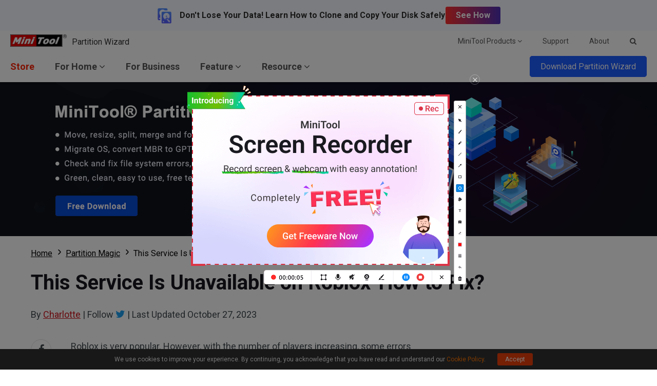

--- FILE ---
content_type: text/html; charset=UTF-8
request_url: https://www.partitionwizard.com/partitionmagic/this-service-is-unavailable-roblox.html
body_size: 22522
content:
<!DOCTYPE html>
<html lang="en-US">
<head>
<link rel="preconnect" href="https://fonts.googleapis.com">
<link rel="preconnect" href="https://fonts.gstatic.com">
<meta http-equiv="X-UA-Compatible" content="IE=edge,chrome=1" />
<meta http-equiv="Content-Type" content="text/html; charset=utf-8" />
<meta name="viewport" content="width=device-width, initial-scale=1" />
<meta name="HandheldFriendly" content="true" />
<meta name="apple-mobile-web-app-capable" content="YES" />
<meta charset="utf-8">
<title>This Service Is Unavailable on Roblox-How to Fix? - MiniTool Partition Wizard</title>
<meta name="keywords" content="this service is unavailable Roblox, 503 service unavailable Roblox, Google Chrome" />
<meta name="description" content="&quot;This service is unavailable Roblox&quot; is an annoying issue that occurs in Roblox. This post provides some useful solutions to help you solve this issue." />
<link href="/favicon.ico" rel="shortcut icon" type="image/vnd.microsoft.icon" />
<link rel="canonical" href="https://www.partitionwizard.com/partitionmagic/this-service-is-unavailable-roblox.html" />
<link rel="alternate" href="https://www.partitionwizard.com/partitionmagic/this-service-is-unavailable-roblox.html" hreflang="en-US" />
<link rel="alternate" href="https://www.partitionwizard.com/partitionmagic/this-service-is-unavailable-roblox.html" hreflang="x-default" />
<link rel="amphtml" href="https://www.partitionwizard.com/partitionmagic/this-service-is-unavailable-roblox.html?amp" />
<meta property="fb:app_id" content="2085910468095117" />
<meta property="og:locale" content="en-US" />
<meta property="og:type" content="article" />
<meta property="og:title" content="This Service Is Unavailable on Roblox-How to Fix? - MiniTool Partition Wizard" />
<meta property="og:description" content="&quot;This service is unavailable Roblox&quot; is an annoying issue that occurs in Roblox. This post provides some useful solutions to help you solve this issue." />
<meta property="og:url" content="https://www.partitionwizard.com/partitionmagic/this-service-is-unavailable-roblox.html" />
<meta property="og:site_name" content="MiniTool" />
<meta property="article:section" content="Partition Magic" />
<meta property="article:published_time" content="2022-08-03T09:31:31+00:00" />
<meta property="article:modified_time" content="2023-10-27T00:29:44+00:00" />
<meta property="og:updated_time" content="2023-10-27T00:29:44+00:00" />
<meta property="og:image" content="https://www.partitionwizard.com/images/uploads/2022/08/this-service-is-unavailable-roblox-thumbnail.jpg" />
<meta property="og:image:secure_url" content="https://www.partitionwizard.com/images/uploads/2022/08/this-service-is-unavailable-roblox-thumbnail.jpg" />
<meta property="og:image:width" content="600" />
<meta property="og:image:height" content="400" />
<meta name="twitter:image" content="https://www.partitionwizard.com/images/uploads/2022/08/this-service-is-unavailable-roblox-thumbnail.jpg" />
<meta name="twitter:card" content="summary_large_image" />
<meta name="twitter:description" content="&quot;This service is unavailable Roblox&quot; is an annoying issue that occurs in Roblox. This post provides some useful solutions to help you solve this issue." />
<meta name="twitter:title" content="This Service Is Unavailable on Roblox-How to Fix? - MiniTool Partition Wizard" />
<meta name="twitter:site" content="@minitool_" />
<meta name="twitter:creator" content="@minitool_" />
<script type="application/ld+json">
{
    "@context": "https://schema.org",
    "@type": "BreadcrumbList",
    "itemListElement": [
        {
            "@type": "ListItem",
            "position": 1,
            "name": "Home",
            "item":"https://www.partitionwizard.com"
        },
        {
            "@type": "ListItem",
            "position" :2,
            "name":"Partition Magic",
            "item":"https://www.partitionwizard.com/partitionmagic/"
        },
        {
            "@type": "ListItem",
            "position": 3,
            "name":"This Service Is Unavailable on Roblox-How to Fix?"
        }
    ]
}
</script>
<script type="application/ld+json">
{
    "@context": "http://schema.org",
    "@type": "Article",
    "mainEntityOfPage": {
        "@type": "WebPage",
        "@id": "https://www.partitionwizard.com/partitionmagic/this-service-is-unavailable-roblox.html"
    },
    "headline": "This Service Is Unavailable on Roblox-How to Fix? - MiniTool Partition Wizard",
    "image": [
        "https://www.partitionwizard.com/images/uploads/2022/08/this-service-is-unavailable-roblox-thumbnail.jpg"
    ],
    "datePublished": "2022-08-03T09:31:31+00:00",
    "dateModified": "2023-10-27T00:29:44+00:00",
    "author": {
        "@type": "Person",
        "name": "Charlotte",
        "url": "https://www.partitionwizard.com/author/charlotte17/"
    },
    "publisher": {
        "@type": "Organization",
        "name": "MiniTool",
        "logo": {
            "@type": "ImageObject",
            "url": "https://www.minitool.com/images/logo.png"
        }
    },
    "description": "&quot;This service is unavailable Roblox&quot; is an annoying issue that occurs in Roblox. This post provides some useful solutions to help you solve this issue."
}
</script>
<link rel="preload" href="https://fonts.googleapis.com/css?family=Roboto:300,300i,400,400i,500,500i,700,700i&display=swap" as="style" onload="this.onload=null;this.rel='stylesheet'" />
<link rel="preload" href="https://www.partitionwizard.com/js/jquery-3.6.0.min.js?ver=" as="script">
<meta name='robots' content='index, follow, max-image-preview:large, max-snippet:-1, max-video-preview:-1' />
<script type="text/javascript" src="https://www.partitionwizard.com/js/jquery-3.6.0.min.js?ver=" id="mt-jquery-js"></script>
<script type="text/javascript" src="https://www.partitionwizard.com/js/main.min.js?ver=20260128103554" id="mt-main-js"></script>
<style id="main-css">@charset "utf-8";html{width:100%;box-sizing:border-box;-ms-box-sizing:border-box;overflow-x:hidden;}*,::before,::after{background-repeat:no-repeat;box-sizing:border-box;-ms-box-sizing:border-box;}::before,::after{color:inherit;}*{padding:0;margin:0;}article,aside,details,figcaption,figure,footer,header,main,menu,nav,section,summary{display:block;}main{position:relative;margin-bottom:0px;}h1,h2,h3,.h1,.h2,.h3{font-weight:normal;line-height:normal;color:#333;}a{color:#0f6dff;text-decoration:none;cursor:pointer;-webkit-transition:all .3s;transition:all .3s;}a:hover{color:#054ada;text-decoration:underline;}a:not([href]){color:inherit;}i{font-size:inherit;font-weight:normal;}i[class*="icon-"]{font-style:normal;}img{vertical-align:middle;border-style:none;}ol,ul{list-style:none;}b,strong{font-weight:bolder;}input{border:none;outline:none;}[type="button"],[type="reset"],input[type="image"],[type="submit"],[role="button"]{cursor:pointer;}[disabled]{cursor:default;}@font-face{font-family:'FontAwesome';src:url('/fonts/awesome/fontawesome-webfont.eot?v=4.7.0');src:url('/fonts/awesome/fontawesome-webfont.eot?#iefix&v=4.7.0') format('embedded-opentype'),url('/fonts/awesome/fontawesome-webfont.woff2?v=4.7.0') format('woff2'),url('/fonts/awesome/fontawesome-webfont.woff?v=4.7.0') format('woff'),url('/fonts/awesome/fontawesome-webfont.ttf?v=4.7.0') format('truetype'),url('/fonts/awesome/fontawesome-webfont.svg?v=4.7.0#fontawesomeregular') format('svg');font-weight:normal;font-style:normal;font-display:swap;}[class*="icon-awe-"]:before,[class*="icon-awe-"]:after{font-family:FontAwesome;vertical-align:baseline;}.icon-awe-angle-down:before{content:"\f107";}.icon-awe-plus-square:before{content:"\f0fe";}.icon-awe-shopping-cart:before,.icon-awe-buy:before{content:"\f07a";}.icon-awe-download:before,.icon-awe-down:before{content:"\f019";}.icon-awe-search:before{content:"\f002";}.icon-awe-windows:before,.icon-awe-win:before{content:"\f17a";}.icon-awe-apple:before,.icon-awe-mac:before{content:"\f179";}.icon-awe-android:before{content:"\f17b";}.icon-awe-angle-double-right:before,.icon-awe-double-right:before{content:"\f101";}.icon-awe-plus:before{content:"\f067";}.icon-awe-minus:before{content:"\f068";}.icon-awe-facebook:before{content:"\f09a";}.icon-awe-twitter:before{content:"\f099";}.icon-awe-linkedin:before{content:"\f0e1";}.icon-awe-youtube:before{content:"\f167";}.icon-awe-hatena:before{content:"B!";font-family:Verdana,Geneva,sans-serif;font-weight:700;letter-spacing:1px;margin-right:10px;}.icon-awe-reddit-alien:before,.icon-awe-reddit:before{content:"\f281";}.icon-awe-facebook-square:before{content:"\f082";}.icon-awe-twitter-square:before{content:"\f081";}.icon-awe-linkedin-square:before{content:"\f08c";}.icon-awe-google-plus-square:before{content:"\f0d4";}.icon-awe-youtube-square:before{content:"\f166";}.icon-awe-reddit-square:before{content:"\f1a2";}.icon-awe-envelope:before,.icon-awe-email:before{content:"\f0e0";}.icon-awe-paper-plane:before,.icon-awe-send:before{content:"\f1d8";}.icon-awe-volume-up:before{content:"\f028";}.icon-awe-play-circle:before{content:"\f144";}.icon-awe-play:before{content:"\f04b";}.icon-awe-angle-double-right:before,.icon-awe-double-right:before{content:"\f101";}.icon-awe-angle-double-down:before,.icon-awe-double-down:before{content:"\f103";}.icon-awe-angle-left:before,.icon-awe-left:before{content:"\f104";}.icon-awe-angle-right:before,.icon-awe-right:before{content:"\f105";}.icon-awe-arrow-right:before{content:"\f061";}.icon-awe-long-arrow-right:before{content:"\f178";}.icon-awe-chevron-right:before{content:"\f054";}.icon-awe-sort-up:before{content:"\f0de";}.icon-awe-caret-down:before{content:"\f0d7";}.icon-awe-caret-right:before{content:"\f0da";}.icon-awe-check:before{content:"\f00c";}.icon-awe-check-square:before{content:"\f14a";}.icon-awe-check-circle:before{content:"\f058";}.icon-awe-times:before{content:"\f00d";}.icon-awe-times-circle:before{content:"\f057";}.icon-awe-circle:before{content:"\f111";}.icon-awe-user:before{content:"\f007";}.icon-awe-user-secret:before,.icon-awe-bus-user:before{content:"\f21b";}.icon-awe-dot-circle-o:before,.icon-awe-circle-o:before{content:"\f192";}.icon-awe-file-text-o:before,.icon-awe-txt:before{content:"\f0f6";}.icon-awe-briefcase:before{content:"\f0b1";}.icon-awe-info-circle:before,.icon-awe-note:before{content:"\f05a";}.icon-awe-bell:before,.icon-awe-tip:before{content:"\f0f3";}.icon-awe-exclamation-circle:before,.icon-awe-warn:before{content:"\f06a";}.icon-awe-thumbs-up:before{content:"\f164";}.icon-awe-thumbs-down:before{content:"\f165";}.icon-awe-question-circle:before{content:"\f059";}.icon-awe-question-circle-o:before{content:"\f29c";}.icon-awe-file-text-o:before{content:"\f0f6";}.icon-awe-star:before{content:"\f005";}.icon-awe-star-half-o:before{content:"\f123";}.icon-awe-star-o:before{content:"\f006";}.full-width{position:relative;width:100%;}.inner-full-width{position:relative;width:100%;height:inherit;padding:0px 20px;margin:auto;}[class*="col-"]{float:left;}.col-2-1{width:50%;}.col-3-1{width:33.333333%;}.col-3-2{width:66.666667%;}.col-4-1{width:25%;}.col-4-3{width:75%;}.col-5-1{width:20%;}.col-5-2{width:40%;}.col-5-3{width:60%;}.col-5-4{width:80%;}.col-6-1{width:16.666667%;}.col-6-5{width:83.333334%;}.flex{display:-webkit-flex;display:flex;}.flex-row-reverse{flex-direction:row-reverse;}.flex>.col-2-1{flex-basis:50%;max-width:50%;}.flex>.col-3-1{flex-basis:33.333333%;max-width:33.333333%;}.flex>.col-3-2{flex-basis:66.666667%;max-width:66.666667%;}.flex>.col-4-1{flex-basis:25%;max-width:25%;}.flex>.col-4-3{flex-basis:75%;max-width:75%;}.flex>.col-5-1{flex-basis:20%;max-width:20%;}.flex>.col-5-2{flex-basis:40%;max-width:40%;}.flex>.col-5-3{flex-basis:60%;max-width:60%;}.flex>.col-5-4{flex-basis:80%;max-width:80%;}.flex>.col-6-1{flex-basis:16.666667%;max-width:16.666667%;}.flex>.col-6-5{flex-basis:83.333334%;max-width:83.333334%;}.fl{float:left;}.fr{float:right;}.clearfixed:after{content:"";width:100%;display:inline-block;clear:both;}@media screen and (max-width:1023px){.flex{flex-wrap:wrap;}.col-2-1,.col-3-1,.col-3-2,.col-4-1,.col-4-3,.col-5-1,.col-5-2,.col-5-3,.col-5-4,.col-6-1,.col-6-5{width:50%;}.flex>.col-2-1,.flex>.col-3-1,.flex>.col-3-2,.flex>.col-4-1,.flex>.col-4-3,.flex>.col-5-1,.flex>.col-5-2,.flex>.col-5-3,.flex>.col-5-4,.flex>.col-6-1,.flex>.col-6-5{flex-basis:50%;max-width:50%;}}@media screen and (max-width:768px){.col-2-1,.col-3-1,.col-3-2,.col-4-1,.col-4-3,.col-5-1,.col-5-2,.col-5-3,.col-5-4,.col-6-1,.col-6-5{width:100%;}.flex>.col-2-1,.flex>.col-3-1,.flex>.col-3-2,.flex>.col-4-1,.flex>.col-4-3,.flex>.col-5-1,.flex>.col-5-2,.flex>.col-5-3,.flex>.col-5-4,.flex>.col-6-1,.flex>.col-6-5{flex-basis:100%;max-width:100%;}.inner-full-width{padding:0 10px;}}body{width:100%;min-height:100%;font-family:Roboto,Arial;font-size:1rem;line-height:1.5em;color:#424A4F;}.inner-full-width{max-width:1400px;}.section-item{color:#6b6b6b;padding:5rem 0;}h1{font-size:2.25rem;font-weight:700;margin-bottom:2.5rem;}.section-item h2,.section-item .h2{font-size:2.25rem;font-weight:700;text-align:center;margin-bottom:2.5rem;}.section-item h3,.section-item .h3{font-size:1.75rem;font-weight:700;margin-bottom:2rem;}.top-arc{padding-top:15rem;}.top-arc:before{position:absolute;display:block;content:"";width:110%;height:18.75rem;border-radius:0 0 50% 50%;background-color:#0142a1;top:-9.375rem;left:50%;-webkit-transform:translateX(-50%);transform:translateX(-50%);z-index:0;}.top-triangle{padding-top:15rem;}.top-triangle:before{position:absolute;display:block;content:"";width:0;height:0;border-top:9.375rem solid #d5eeff;border-left:50vw solid transparent;border-right:50vw solid transparent;top:-1px;left:0;z-index:0;}@media screen and (max-width:1023px){body{overflow-x:hidden;}}@media screen and (max-width:768px){html{font-size:14px;}.top-triangle{padding-top:10rem;}.top-triangle:before{border-top:5rem solid #d5eeff;}}@media screen and (max-width:480px){html{font-size:12px;}}.orange{color:#ff7e00;}.red{color:#ff0c00;}.blue{color:#0089ff;}.mt-animate{opacity:0;-webkit-transition:all 1s;transition:all 1s;}.mt-animate.animate-right{-webkit-transform:translateX(5rem);transform:translateX(5rem);}.mt-animate.animate-left{-webkit-transform:translateX(-5rem);transform:translateX(-5rem);}.mt-animate.animate-top{-webkit-transform:translateY(-5rem);transform:translateY(-5rem);}.mt-animate.animate-bottom{-webkit-transform:translateY(5rem);transform:translateY(5rem);}.mt-animate.animate-right.run,.mt-animate.animate-left.run,.mt-animate.animate-top.run,.mt-animate.animate-bottom.run{opacity:1;-webkit-transform:translate(0,0);transform:translate(0,0);}@media screen and (max-width:1023px){.mt-animate.animate-right{-webkit-transform:translate(0,5rem);transform:translate(0,5rem);}.mt-animate.animate-left{-webkit-transform:translate(0,5rem);transform:translate(0,5rem);}}.header{position:sticky;z-index:2000000002;background-color:#fff;box-shadow:0 2px 3px rgba(0,0,0,0.1);top:0;}.menu-item a{color:#555;}.menu-item:hover>a,.menu-item a:hover{color:#ff2407;text-decoration:none;}.menu-item{position:relative;height:100%;}.submenu{position:absolute;display:none;padding:.875rem 1.87rem;border-top:#ff2407 solid 2px;background-color:#fff;box-shadow:#9baabf 0 2px 5px;left:0;z-index:9999;-webkit-transform:translateY(-1px);transform:translateY(-1px);}.submenu .t{font-weight:700;}.submenu a{color:#777;}.menu-item:hover .submenu{display:flex;animation:display-submenu .3s;}@keyframes display-submenu{0%{opacity:0;transform:translateY(10px);}100%{opacity:1;transform:translateY(-1px);}}.top-menu>.flex,.main-menu>.flex,.top-menu-right .products{justify-content:space-between;}.top-menu>.flex,.main-menu>.flex,.top-menu-right>.flex{align-items:center;}.top-menu{position: relative;height: 40px;background-color:#fff;z-index: 2000000003;}.top-menu .logo{max-width:110px;}.top-menu-left .p{color:#333;margin-left:.625rem;vertical-align:sub;}.top-menu-left .p:hover{color:inherit;text-decoration:none;}.top-menu-right{height:inherit;font-size:.875rem;}.top-menu-right .menu-item{line-height:40px;margin:0 1.25rem;}.top-menu-right .submenu{top:39px;left:auto;right:0;}.top-menu-right .products{width:420px;}.top-menu-right .search{padding:0 1.25rem;margin:0 auto;}.top-menu-right .search .search-form{width:200px;padding:0;}.top-menu-right .search .search-form input{width:100%;height:50px;line-height:50px;padding:0 10px;font-size:1rem;}.top-menu-right .search .search-form input:focus{box-shadow:0 0 4px #ff2407;}.main-menu{height:60px;}.main-menu .menu-item{line-height:60px;margin:0 1.25rem;}.main-menu .menu-item:first-child{margin-left:0;}.main-menu .menu-item>a{font-size:1.125rem;font-weight:700;}.main-menu .store>a{color:#ff2407;}.main-menu .menu-item .submenu{flex-direction:column;width:260px;line-height:2.5rem;}.main-menu .main-menu-download-btn{position:relative;}.main-menu .main-menu-download-btn>a{position:relative;color:#fff;padding:10px 20px;border-radius:5px;border:1px solid #1d5cff;background-color:#1d5cff;z-index:5;-webkit-transition:all .3s;transition:all .3s;}.main-menu .main-menu-download-btn .subdown{position:absolute;display:none;justify-content:space-between;width:400px;padding:1.25rem;border:1px solid #1d5cff;background-color:#fff;top:30px;right:0;}.main-menu .main-menu-download-btn .subdown-item>span{display:block;margin-bottom:10px;}.main-menu .main-menu-download-btn .subdown-item>a{font-size:.8125rem;color:#fff;padding:5px 8px;border:1px solid #1b7cdf;background-color:#1b7cdf;}.main-menu .main-menu-download-btn .subdown-item>a.free{border-color:#119513;background-color:#119513;}.main-menu .main-menu-download-btn .subdown-item>a:before{margin-right:5px;}.main-menu .main-menu-download-btn .subdown-item>a:hover{text-decoration:none;color:#1b7cdf;background-color:#fff;}.main-menu .main-menu-download-btn .subdown-item>a.free:hover{color:#119513;}.main-menu .main-menu-download-btn:hover>a{color:#1d5cff;border:1px solid #1d5cff;border-radius:5px 5px 0 0;border-bottom:none;background-color:#fff;}.main-menu .main-menu-download-btn:hover>.subdown{display:flex;box-shadow:#9baabf 0 2px 3px;animation:display-subdown .5s;}@keyframes display-subdown{0%{opacity:0;}100%{opacity:1;}}.mobile-menu{position:relative;display:none;width:40px;height:40px;overflow:hidden;}.mobile-menu .mobile-menu-states{width:18px;height:2px;background:#333;position:absolute;right:16px;-moz-transition:all .5s;-ms-transition:all .5s;-o-transition:all .5s;-webkit-transition:all .5s;transition:all .5s;}.mobile-menu .pmenutop{z-index:2;-webkit-transform:rotate(0deg);transform:rotate(0deg);}.mobile-menu .topchange{-webkit-transform:rotate(225deg);transform:rotate(225deg);}.mobile-menu .pmenubottom{z-index:3;-webkit-transform:rotate(0deg);transform:rotate(0deg);}.mobile-menu .bottomchange{-webkit-transform:rotate(135deg);transform:rotate(135deg);}.mobile-menu .mobile-menu-btn{position:absolute;width:40px;height:40px;z-index:4;}.mobile-mainmenu-open{width:100%;position:sticky;top:0px;border-bottom:#ccc 1px solid;background-color:#fff;}@media screen and (max-width:1023px){html.disabled{overflow:hidden;}.header{height:auto;}.top-menu{border-bottom:1px solid #ccc;}.top-menu .menu-item{display:none;}.main-menu{width:100%;height:0;overflow:hidden;background-color:#fff;-webkit-transition:all 1s ease-in-out;transition:all 1s ease-in-out;}.main-menu>.flex{width:100%;align-items:baseline;}.main-menu-nav{width:100%;}.main-menu-nav>.flex{flex-direction:column;}.main-menu-nav .menu-item{margin:0;}.main-menu-nav .menu-item a{display:block;}.main-menu-nav .menu-item .submenu{position:static;display:block;height:0;border:none;padding:0 1.87rem;box-shadow:none;animation:none;overflow:hidden;}.main-menu-nav .menu-item .submenu.active{height:auto}.main-menu-other{display:none;}.mobile-menu{display:inline-block;height:40px;}.mobile-menu .pmenutop{top:18px;}.mobile-menu .topchange{top:18px;}.mobile-menu .pmenubottom{top:23px;}.mobile-menu .bottomchange{top:18px;}.mobile-menu .mobile-menu-btn{height:40px;}.header.mobile-mainmenu-open .main-menu{height:100vh;}}.footer{padding:2.5rem 0 1.5rem;background-color:#fff;border-top:1px solid #d3dcdc;}.footer-menu{padding-bottom:2.5rem;}.footer-menu>.flex{justify-content:space-between;}.footer-menu ul li{line-height:2.25;}.footer-menu ul li.t{font-size:1.25rem;font-weight:700;}.footer-menu nav>ul>li a{font-size:.875rem;color:#777;}.footer-menu nav>ul>li a:hover{color:#333;}.footer-menu .social ul{padding:1.25rem 0;}.footer-menu .social li{display:inline-block;margin-right:.625rem;}.footer-menu .social li a{display:inline-block;width:2.5rem;height:2.5rem;color:#333;line-height:2.5rem;text-align:center;border:2px solid #333;border-radius:50%;-webkit-transition:all .3s;transition:all .3s;}.footer-menu .social li a i:before{font-size:1.25rem;}.footer-menu .social li a:hover{color:#fff;text-decoration:none;background-color:#333;}.footer-menu .lang{position:relative;display:inline-block;}.footer-menu .lang>a{display:inline-block;font-size:1.125rem;line-height:2;color:#555;padding:0 1.875rem;border:2px solid #555;border-radius:5px;}.footer-menu .lang>a:hover{text-decoration:none;}.footer-menu .lang ul{position:absolute;display:none;width:100%;padding:1.25rem;border:2px solid #555;border-top:none;border-radius:0 0 5px 5px;background-color:#fff;z-index:9;}.footer-menu .lang li a{font-size:1rem;}.footer-menu .lang:hover>a{border-bottom-width:1px;border-bottom-color:#999;border-radius:5px 5px 0 0;}.footer-menu .lang:hover ul{display:block;}.footer-cr{font-size:.75rem;line-height:1.5em;text-align:center;color:#777;}.footer-cr .cr-content{padding-top:1.5rem;border-top:1px solid #cacaca;}.footer-cr .links{margin-bottom:.625rem;}.footer-cr .links a{font-size:1rem;color:#333;}.footer-cr .cr-text{font-size:.875rem;color:#555;margin-top:.625rem;}@media screen and (max-width:768px){.footer .footer-menu-item{flex-basis:100%;}}.fixed-nav{position:fixed;height:60px;font-size:16px;color:#016761;text-align:left;line-height:60px;background-color:#fff;top:-80px;left:0px;box-shadow:#c9c9c9 0px 2px 2px;z-index:99;-webkit-transition:all .3s;transition:all .3s;}.fixed-nav span{display:inline-block;line-height:20px;width:60%;vertical-align:middle;}.fixed-nav .fixed-nav-btn{display:inline-block;float:right;width:auto;height:60px;font-size:20px;text-align:center;color:#fff;padding:0 20px;-webkit-transition:all .3s;transition:all .3s;}.fixed-nav .fixed-nav-btn:before{font-size:24px;margin-right:5px;}.fixed-nav .fixed-nav-btn.buy-btn{background-color:#e86c06;}.fixed-nav .fixed-nav-btn.buy-btn:hover{text-decoration:none;background-color:#fd790d;}.fixed-nav .fixed-nav-btn.trial-btn{background-color:#009545;margin-right:10px;}.fixed-nav .fixed-nav-btn.trial-btn:hover{text-decoration:none;background-color:#04b857;}.fixed-nav .fixed-nav-btn.red{background-color:#c40202;}.fixed-nav .fixed-nav-btn.red:hover{text-decoration:none;background-color:#e60101;}.fixed-nav .fixed-nav-btn.green{background-color:#009545;margin-right:10px;}.fixed-nav .fixed-nav-btn.green:hover{text-decoration:none;background-color:#04b857;}.csebox .fixed-nav-google-logo{display:inline-block;padding:0px 30px;}.csebox .fixed-search{display:inline-block;width:40%;line-height:24px;vertical-align:middle;}.csebox .fixed-search-box{position:relative;padding-left:16px;border-radius:14px;border:1px solid #dfe1e5;overflow:hidden;}.csebox .fixed-search-box:hover{box-shadow:0 1px 6px 0 rgba(32,33,36,.28);border-color:rgba(223,225,229,0);}.csebox .fixed-search-box-input{width:100%;font-size:14px;line-height:32px;color:rgba(0,0,0,.87);background-color:transparent;padding:0;border:none;margin:0;word-wrap:break-word;outline:none;-webkit-tap-highlight-color:transparent;}.csebox .fixed-search-box-button{position:absolute;height:32px;line-height:32px;font-size:14px;padding:0px 16px 0px 5px;border:none;background:none;outline:none;top:0;right:0;}.csebox .fixed-search-box-button span{display:inline-block;line-height:20px;vertical-align:middle;}.csebox .fixed-search-box-button svg{width:20px;height:20px;}.csebox .fixed-search-box-button svg path{fill:#4285f4;}@media screen and (max-width:1023px){.fixed-nav{display:none;}}.popup-box-outside{position:fixed;width:100%;height:100%;left:0;top:0;background-color:rgba(0,0,0,.8);z-index:9999;}.popup-box-wrap{position:relative;display:inline-block;background-color:#efefef;top:50%;left:50%;-webkit-transform:translate(-50%,-50%);transform:translate(-50%,-50%);z-index:2;}.popup-box-wrap.iframe iframe{position:absolute;width:100%;height:100%;top:0;left:0;border:none;}.popup-box-wrap.image img{width:auto;max-width:100%;height:auto;}.popup-box-outside-closed{position:absolute;width:100%;height:100%;top:0;left:0;z-index:1;}.popup-box-closed{position:absolute;width:32px;height:32px;text-align:center;border-radius:50%;background-color:#c00;top:-16px;right:-16px;cursor:pointer;}.popup-box-closed span{position:absolute;display:inline-block;width:70%;height:2px;background-color:#fff;top:50%;left:50%;}.popup-box-closed span:first-child{-webkit-transform:translate(-50%,-1px) rotate(45deg);-webkit-transform-origin:50% 50%;-ms-transform:translate(-50%,-1px) rotate(45deg);-ms-transform-origin:50% 50%;transform:translate(-50%,-1px) rotate(45deg);transform-origin:50% 50%;}.popup-box-closed span:last-child{-webkit-transform:translate(-50%,-1px) rotate(135deg);-webkit-transform-origin:50% 50%;-ms-transform:translate(-50%,-1px) rotate(135deg);-ms-transform-origin:50% 50%;transform:translate(-50%,-1px) rotate(135deg);transform-origin:50% 50%;}@media screen and (max-width:1023px){.popup-box-wrap{width:80% !important;height:auto !important;}.popup-box-wrap.iframe{height:0px !important;padding-bottom:45%;}.popup-box-wrap.image{max-height:90%;}}.video-player{position:relative;width:100%;height:0;padding-bottom:56.25%;background-color:#000}.video-player .video-thumbnail{position:absolute;width:100%;height:100%;background-color:rgba(255,255,255,.5);top:0;left:0;cursor:pointer;background:center no-repeat;background-size:cover}.video-player .video-thumbnail:before{position:absolute;display:block;content:"";width:100%;height:100%;background-color:rgba(0,0,0,.3);top:0;left:0;-webkit-transition:all .3s;transition:all .3s}.video-player .video-thumbnail .player-icon{position:absolute;display:block;width:15%;height:15%;border-radius:15px;border:2px solid #e1e1e1;top:50%;left:50%;-webkit-transform:translate(-50%,-50%);transform:translate(-50%,-50%)}.video-player .video-thumbnail .player-icon:after{position:absolute;display:block;content:"";width:0;height:0;border-left:20px solid #e1e1e1;border-top:10px solid transparent;border-bottom:10px solid transparent;top:50%;left:50%;-webkit-transition:all .3s;transition:all .3s;-webkit-transform:translate(-40%,-50%);transform:translate(-40%,-50%)}.video-player .video-thumbnail:hover:before{background-color:rgba(0,0,0,.2)}.video-player .video-thumbnail:hover .player-icon{border-color:#fff}.video-player .video-thumbnail:hover .player-icon:after{border-left-color:#fff}.video-player iframe{position:absolute;width:100%;height:100%;top:0;left:0;opacity:0;z-index:-1;transition:all 1s}@media screen and (max-width:768px){.video-player .video-thumbnail .player-icon:after{border-left:16px solid #e1e1e1;border-top:8px solid transparent;border-bottom:8px solid transparent;}}@media screen and (max-width:480px){.video-player .video-thumbnail .player-icon:after{border-left:12px solid #e1e1e1;border-top:6px solid transparent;border-bottom:6px solid transparent;}}a.totop{position:fixed;display:none;width:48px;height:48px;font-size:12px;text-align:center;color:#FFF;background-color:rgba(0,0,0,.6);bottom:20px;right:20px;cursor:pointer;z-index:998;}a.totop:before{display:block;font-size:32px;margin-top:10px;margin-bottom:-12px;}a.totop:hover{text-decoration:none;}@media screen and (max-width:1535px){a.totop{display:none !important;}}#disqus_thread iframe{margin-top:20px;}.get-upgrade-info-out{position:fixed;width:100%;height:100%;z-index:9999;top:0;left:0;}.get-upgrade-info-bg{position:absolute;width:100%;height:100%;top:0;left:0;background-color:rgba(0,0,0,.5);}.get-upgrade-info-wrap{position:relative;width:800px;height:auto;border-radius:3px;top:50%;left:50%;z-index:9999;background-color:#f5f5f5;-webkit-transform:translate(-50%,-50%);transform:translate(-50%,-50%);}.get-upgrade-info-wrap h2{height:70px;line-height:70px;font-size:26px;text-align:center;text-transform:uppercase;color:#fff;background-color:#0f51a2;}.get-upgrade-info{text-align:center;padding:40px 0 50px;}.get-upgrade-info ul.input-info{width:556px;border:1px solid #b7b6b6;margin:0 auto;background-color:#fff;}.get-upgrade-info ul.input-info:after{content:"";display:block;clear:both;}.get-upgrade-info ul.input-info li{float:left;font-size:20px;list-style:none;}.get-upgrade-info ul.input-info li.get-more{width:138px;border-right:1px solid #b7b6b6;}.get-upgrade-info select.info-type{width:137px;height:50px;font-size:20px;color:#777;border:0;padding-left:10px;outline:none;}.get-upgrade-info input.info-value{width:416px;height:50px;overflow:hidden;font-size:20px;text-align:left;color:#777;padding-left:10px;border:none;}.get-upgrade-info input.info-value:link{outline:0}.get-upgrade-info .error{display:block;height:35px;line-height:35px;color:#F00;}.get-upgrade-info .error img{width:auto;height:20px;}.get-upgrade-info a.get-upgrade-btn{display:block;width:250px;height:55px;line-height:55px;color:#fff;font-size:20px;margin:0px auto;background-color:#f36703;}.get-upgrade-info a.get-upgrade-btn:hover{background-color:#e45f00;text-decoration:none;}.get-upgrade-info p.tip{font-size:20px;margin-top:30px;}.get-upgrade-info-wrap .close{position:absolute;display:block;width:26px;height:26px;line-height:26px;font-size:16px;text-align:center;color:#fff;background-color:#d80606;border-radius:50%;top:-10px;right:-10px;cursor:pointer;-webkit-transform:rotate(45deg);transform:rotate(45deg);}@media screen and (max-width:1023px){.get-upgrade-info-wrap{width:90%;}.promotion-wrap{display:none;}}@media screen and (max-width:768px){.get-upgrade-info-wrap{width:95%;}.get-upgrade-info-wrap h2{height:50px;line-height:50px;font-size:24px;}.get-upgrade-info ul.input-info{width:90%;}.get-upgrade-info ul.input-info li{float:none;width:100%;}.get-upgrade-info ul.input-info li.get-more{width:100%;border-right:none;border-bottom:1px solid #b7b6b6;}.get-upgrade-info select.info-type,.get-upgrade-info input.info-value{width:100%;height:40px;font-size:16px;}.get-upgrade-info a.get-upgrade-btn{width:200px;height:35px;line-height:35px;font-size:16px;}.get-upgrade-info p.tip{font-size:14px;}}.faq .g-faq{border-radius:.625rem;background-color:#fff;margin-bottom:1.25rem;box-shadow:#e6e6e6 0 0 .5rem;}.faq .g-faq ul{list-style:inside;}.faq .g-faq ol{list-style:decimal;padding-left:1.25rem;}.faq .g-question{position:relative;font-size:1.125rem;padding:1.25rem 4rem 1.25rem 2.5rem;cursor:pointer;}.faq .g-question:after{position:absolute;content:"+";font-size:1.25rem;top:50%;right:2.5rem;-webkit-transform:translateY(-50%);transform:translateY(-50%);}.faq .g-answer{display:none;font-size:.875rem;padding:1.25rem 2.5rem;overflow:hidden;}.faq .g-faq.active .g-question{border-bottom:1px solid #dfdfdf;}.faq .g-faq.active .g-question:after{content:"";width:.625rem;height:.1rem;background-color:#777;}.faq .more-faq{font-size:1.25rem;float:right;}.bottom-safely-wrap{padding:1.75rem 0;margin-top:2.5rem;background-color:#ebefef;}.bottom-safely{align-items:center;justify-content:space-between;}.bottom-safely .flex{justify-content:center;}.bottom-safely p{margin:.625rem !important;}.bottom-safely .icon{width:68px;height:68px;background-image:url(/images/icon/bottom-safely-icon.png);background-repeat:no-repeat;}.bottom-safely .money-back .icon{background-position:0 0;}.bottom-safely .protected .icon{background-position:-68px 0;}.bottom-safely .users .icon{background-position:-136px 0;}.bottom-safely .support .icon{background-position:-204px 0;}.bottom-safely .t{font-size:1.125rem;font-weight:500;}.bottom-safely .t span{font-size:2em;}@media screen and (max-width:1023px){.bottom-safely .flex{justify-content:flex-start;margin-bottom:.625rem;}}.buy-infos h1,.down-banner h1{text-align:center;color:#fff;}.buy-infos .buy-infos-nav{flex-wrap:nowrap;justify-content:center;margin-bottom:2.25rem;}.buy-infos .nav-item{width:13.75rem;height:2.75rem;line-height:2.75rem;color:#fff;text-align:center;border-left:1px solid #3d7bfc;border-right:1px solid #3d7bfc;background-color:#095aff;cursor:pointer;}.buy-infos .nav-item:first-child{border-left:none;border-radius:1.375rem 0 0 1.375rem;}.buy-infos .nav-item:last-child{border-right:none;border-radius:0 1.375rem 1.375rem 0;}.buy-infos .nav-item.active,.buy-infos .nav-item:hover{color:#333;border:none;background-color:#fff;}.buy-infos .content-item{display:none;justify-content:center;}.buy-infos .content-item.active{display:flex;}.buy-infos .editions-item-wrap{padding:0 .625rem;margin-bottom:2.5rem;}.buy-infos .editions-item{position:relative;border-radius:0.625rem;background-color:#fff;}.buy-infos .edition-header{position:relative;min-height:230px;text-align:center;color:#fff;padding:1.25rem 2.5rem 1.75rem;border-radius:.5rem .5rem 50% 50%;background-color:#095aff;}.buy-infos .editions-item-wrap.recommend .edition-header{background-color:#ff6609;}.buy-infos .edition-header .name{font-size:2rem;}.buy-infos .edition-header .price{font-size:2.25rem;font-weight:700;line-height:1.5;}.buy-infos .edition-header .price .original-price{margin-left:.5rem;font-size:1.125rem;font-weight:normal;text-decoration:line-through;opacity: .65;}.buy-infos .edition-header .summary{font-size:1.125rem;}.buy-infos .icon-what{position:relative;display:inline-block;cursor:pointer;}.buy-infos .icon-what>span{position:absolute;display:none;width:300px;height:auto;font-size:.75rem;line-height:1.125rem;color:#333;padding:.625rem;border:1px solid #f00;background-color:#fff;box-shadow:#9c9c9c 1px 1px 2px;-webkit-transform:translateX(-50%);transform:translateX(-50%);top:1.5rem;z-index:2;}.buy-infos .icon-what:hover>span{display:block;}.buy-infos .edition-body{text-align:center;padding:1.25rem 1.5rem 2.25rem;}.buy-infos .edition-infos{text-align:left;line-height:2.25;}.buy-infos .edition-infos li:before{font-size:1.25rem;color:#095aff;margin-right:.625rem;}.buy-infos .edition-infos li.no-check:before{color:#bbb;}.buy-infos .license{color:#ff6609;text-align:center;margin:1.25rem 0;}.buy-infos .buy-btn,.buy-infos .down-btn{display:inline-block;width:80%;max-width:300px;color:#fff;padding:.625rem 3.25rem;border-radius:.5rem;background-color:#095aff;}.buy-infos .editions-item-wrap.recommend .buy-btn{background-color:#ff6609;}.buy-infos .buy-btn:hover,.buy-infos .down-btn:hover{text-decoration:none;opacity:.85;}@media screen and (max-width:1023px){.buy-infos .content-item{justify-content:flex-start;}}@media screen and (max-width:768px){.buy-infos .content-item{justify-content:center;}.buy-infos .editions-item-wrap{max-width:420px;}.buy-infos .edition-infos{display:inline-block;}.buy-infos .edition-header:after{display:none;}}.disqus-wrap{padding-top:0;}</style><style id="article-css">@charset "utf-8";body {--mt-red-color: #d2151c;--mt-black-color: #000;--font-primary-color: #424A4F;--font-heading-color: #191920;--font-highlight-color: var(--mt-black-color);--font-hyperlinks-color: var(--mt-red-color);--font-hyperlinks-hover-color: var(--mt-black-color);--font-hyperlinks-hover-bgcolor: #e1e1e1;--box-default-weight-border: 2px solid;--box-default-border-radius: 2px;--box-default-border: 1px solid #e1e1e1;--box-default-boxshadow: 0 6px 16px rgba(0, 0, 0, .06);--box-highlight-border: 1px solid #696969;--block-default-bg: #f7f7f7;}::-webkit-scrollbar { width: 10px; height: 10px;}::-webkit-scrollbar-track { background-color: #f1f1f1;}::-webkit-scrollbar-thumb { border-radius: 10px; background-color: #d3d3d3;}.page-main .container {width: 100%;max-width: 1200px;padding: 0 20px;margin: auto;}.page-main h1, .page-main h2, .page-main h3 {color: var(--font-heading-color);}.page-main h1 {font-size: 2.5rem;font-weight: 700;margin: 20px 0;}.page-main h2 {font-size: 2rem;font-weight: 700;margin: 40px 0 20px;}.page-main h3 {font-size: 1.5rem;font-weight: 700;margin: 30px 0 20px;}.page-main strong {color: var(--font-highlight-color);}.page-main a strong {color: inherit;}.page-main a {color: var(--font-hyperlinks-color);text-decoration: underline;}.page-main a:hover {color: var(--font-hyperlinks-hover-color);text-decoration: none;}.article-box ul, .article-box ol {padding-left: 40px;}.article-box ul {list-style: disc;}.article-box ol {list-style: decimal;}img{max-width: 100%;height: auto;}iframe{max-width: 100%;}@media screen and (max-width: 767px) {html {font-size: 16px;}}/*************ads*************/.page-top-ads,.article-sidebar-ads-1,.article-sidebar-ads-2,.article-bottom-ads,.page-bottom-fixed-ads,.page-fixed-ads {max-width: 100%;overflow: auto;}.page-top-ads,.article-bottom-ads,.page-bottom-fixed-ads {background-color: var(--block-default-bg);}.page-top-ads [id^="google_ads_iframe"]:not(:empty),.article-bottom-ads [id^="google_ads_iframe"]:not(:empty),.page-bottom-fixed-ads [id^="google_ads_iframe"]:not(:empty) {margin: 10px 0;}.page-top-ads {display: none;}.page-top-ads:not(:empty) {display: flex;justify-content: center;    align-items: center;}.page-top-ads>a {display: block;width: 100%;height: 300px;background-position: center;background-repeat: no-repeat;text-indent: -9999px;}.article-bottom-ads {display: flex;justify-content: center;    align-items: center;}.page-bottom-fixed-ads {display: flex;justify-content: center;}.article-sidebar-ads-1:not(:empty) {margin-bottom: 40px;}.article-sidebar-ads-2 {position: sticky;top: 70px;}.banneritem a {display: block;border: var(--box-default-border);}.banneritem a:hover {box-shadow: var(--box-default-boxshadow);}/****************basic article*************/.template-article.page-main {padding-bottom: 40px;}.template-simple.category-page.page-main {padding: 40px 0;}.article-box {font-size: 1.125rem;line-height: 1.5em;padding: 20px 0;}.breadcrumb {font-size: 1rem;margin: 0 0 20px;}.breadcrumb .container {display: flex;flex-wrap: wrap;color: var(--font-highlight-color);}.breadcrumb li {display: flex;align-items: center;}.breadcrumb .pathway {color: inherit;}.breadcrumb .divider {margin: 0 5px;}.breadcrumb .divider:empty {margin: 0;}.article-header .article-info {display: flex;flex-wrap: wrap;align-items: center;justify-content: space-between;}.article-header .article-info-basis {margin: 5px 0;}.article-header .author-follow {font-size: 1.25rem;color: #1da1f2;text-decoration: none;}.article-header .language-selector {position: relative;font-size: 1rem;    line-height: 1.5em;}.article-header .current-lang {display: flex;flex-direction: row-reverse;align-items: center;justify-content: space-between;width: 130px;height: 32px;text-decoration: none;color: var(--font-primary-color);padding: 0 20px;border-radius: var(--box-default-border-radius);border: var(--box-highlight-border);}.article-header .lang-box {position: absolute;display: none;width: 100%;list-style: none;padding: 0;border-radius: var(--box-default-border-radius);border: var(--box-default-border);background-color: #fff;left: 0;z-index: 99;}.article-header .lang-box.active {display: block;}.article-header .lang-box:focus {background-color: #ccc;}.article-header .lang-box li {padding: 5px 20px;}.article-header .lang-box a.current {text-decoration: none;color: var(--font-primary-color);cursor: auto;}.article-box .article-body {display: flex;justify-content: space-between;padding : 30px 20px;}.article-box .article-content {flex-basis: 100%;    max-width: 100%;}.article-content-block {position: relative;word-wrap: break-word;word-break: break-word;}.article-content-block>*:first-child {margin-top: 0;}.article-content-block>p,.article-content-block>div,.article-content-block>section,.article-content-block>blockquote,.article-content-block>figure,.article-content-block>ul,.article-content-block>ol,.article-content-block li {margin: 20px 0;}.article-nav {padding: 20px;border-radius: var(--box-default-border-radius);border: var(--box-default-border);border-left: var(--box-default-weight-border) var(--mt-black-color);margin: 30px 0;}.article-nav .nav-title {display: block;font-size: 1.25rem;font-weight: 500;color: var(--font-heading-color);margin-bottom: 10px;}.article-nav-list {list-style: disc;}.article-nav-list>li {margin: 5px 0;}.article-nav-list a {color: var(--font-primary-color);}.article-nav-list a:hover {color: var(--font-hyperlinks-hover-color);}@media screen and (min-width: 1024px) {.article-header .article-info,.article-box .article-content {max-width: calc(100% - 100% * 0.066667 - 300px);}.template-article .article-content-block {padding-left: calc(100% * 0.1);}}/*****************article recommend******************/a.article-recommend{display: flex;flex-direction: column;max-width: 600px;text-align: center;text-decoration: none;border-radius: var(--box-default-border-radius);border: var(--box-default-border);border-top: var(--box-default-weight-border) var(--mt-red-color);}.article-recommend-thumb{position: relative;height: 200px;overflow: hidden;}.article-recommend-thumb img {width: 100%;}.article-recommend-info{font-size: 1rem;line-height: 1.3em;color: var(--font-primary-color);padding: 20px;}.article-recommend-title{font-size: 1.25rem;font-weight: 500;line-height: 1.2em;color: var(--font-heading-color);margin-bottom: 10px;}.article-recommend-readmore{font-size: .875rem;font-weight: 500;color: var(--font-hyperlinks-color);margin-top: 10px;text-transform: uppercase;}.ex-article-recommend {display: flex;flex-wrap: wrap;}.ex-article-recommend span {flex-shrink: 0;font-weight: 700;color: var(--font-highlight-color);margin-right: 10px;}@media screen and (min-width: 1024px) {a.article-recommend{flex-direction: row;align-items: flex-start;max-width: 100%;text-align: left;padding: 20px;border-top: var(--box-default-border);border-left: var(--box-default-weight-border) var(--mt-red-color);}.article-recommend-thumb{max-width: 200px;height: auto;padding-right: 10px;}.article-recommend-thumb img{position: static;max-width: 100%;max-height: 100%;transform: translateY(0);}.article-recommend-info{width: 75%;padding: 0 0 0 10px;}.article-recommend-readmore{text-align: right;}.article-recommend:hover {box-shadow: var(--box-default-boxshadow);}}/*****************article inner content******************/.article-quote-content-box {padding: 20px 30px;border-radius: var(--box-default-border-radius);border: var(--box-default-border);border-style: dashed;background-color: var(--block-default-bg);}.article-quote-from {display: block;font-size: 80%;text-align: right;margin-top: 10px;}.article-inner-content-box {position: relative;padding: 30px;border-radius: var(--box-default-border-radius);border: var(--box-default-border);}.article-inner-content-box.dashed {border-style: dashed;}.article-inner-content-box.tip,.article-inner-content-box.warn,.article-inner-content-box.note {border: var(--box-highlight-border);margin: 40px 0;}.article-inner-content-box .icon,.article-inner-content-icon {position: absolute;display: block;padding: 5px 10px;background-color: #fff;top: 0;left: 30px;transform: translateY(-50%);}.article-inner-content-box.tip .icon,.article-inner-content-box.tip .article-inner-content-icon {color: #1d7bc1;}.article-inner-content-box.note .icon,.article-inner-content-box.note .article-inner-content-icon {color: #048321;}.article-inner-content-box.warn .icon,.article-inner-content-box.warn .article-inner-content-icon {color: #d42e00;}.article-inner-content-box .icon::before {font-size: 1.5em;vertical-align: middle;}.article-inner-content-box .icon strong {color: inherit;margin-left: 10px;vertical-align: middle;}/***old***/.article-inner-content-icon::before {font-size: 2rem;}.article-inner-content-text>strong {margin-right: 8px;}/****************article twitter button*****************/.article-inner-twitter-btn{display: inline-block;font-size: 1.25rem;text-decoration: none !important;color: #fff !important;padding: 15px 30px;border-radius: var(--box-default-border-radius);background-color: #0a77b9;}.article-inner-twitter-btn .icon-awe-twitter:before{font-size: 2.25rem;margin-right: 15px;vertical-align: middle;}.article-inner-twitter-btn:hover{background-color: #0084d4;box-shadow: var(--box-default-boxshadow);}.article-inner-twitter-boxbtn{display: block;font-size: 1.25rem;line-height: 1.5em;color: var(--font-primary-color) !important;text-decoration: none !important;padding: 20px 30px;border-radius: var(--box-default-border-radius);border: var(--box-default-border);}.article-inner-twitter-boxbtn .article-click-to-twitter{display: block;font-size: 1.125rem;text-align: right;margin-top: 10px;transition: all .15s;}.article-inner-twitter-boxbtn .article-click-to-twitter:before{font-size: 1.5rem;color: #1da1f2;margin-right: 10px;}.article-inner-twitter-boxbtn:hover {border-color: #1da1f2;box-shadow: var(--box-default-boxshadow);}/***************article inner table**************/.article-body table{display: block;width:100%;word-break: initial;border-collapse: collapse;border:1px solid #ccc;overflow-x: auto;}.article-body table tbody {display: block;}.article-body table tr td{border:1px solid #ccc;padding:8px;font-size:14px;}.article-body table tr td img{max-width:80%;}.article-body table tr:first-child{font-size:16px;}.article-body .table-amazon-ad tr:nth-child(even){background-color: #f6f6f6;}.article-body .table-amazon-ad tr td{width:17.6%}.article-body .table-amazon-ad tr td:first-child{width:12%;font-size:16px;text-align: left;}.article-body .table-amazon-ad tr:last-child{text-align: center;}.article-body .table-amazon-ad tr td a{display:inline-block;width: 100%;max-width: 140px;text-decoration: none;padding: 8px 0px;background-color: #00AC29;color: #fff;}.article-body .table-amazon-ad tr td a:hover{text-decoration:none;color: #fff;background-color: #009022;}/*******************article buy down btn*****************/a.article-down-btn{display:inline-block;height:60px;line-height:60px;color:#fff;background: #005247;}a.article-down-btn:before{display:inline-block;font-size:24px;padding-left:20px;}a.article-down-btn .article-down-btn-text{display:inline-block;font-size:14px;line-height:22px;padding:8px 20px;vertical-align:top;}a.article-down-btn .article-down-btn-text span{display:block;font-size:22px;}a.article-down-btn .feature{text-align:center;color:#ffd400;background-color:#036557;}a.article-down-btn:hover{color:#fff;background-color:#007e6d;}.article-down-btn-pic img{ max-width: 100%; height: auto; opacity: 0.8;}.article-down-btn-pic:hover img{ opacity: 1;}@media screen and (max-width: 767px){a.article-down-btn{height:auto;line-height:24px;}a.article-down-btn:before{display:block;width:100%;text-align:center;padding: 10px 0px 0px 0px;}a.article-down-btn .article-down-btn-text{display:block;width:100%;text-align:center;font-size:12px;padding: 5px 20px 10px;}a.article-down-btn .article-down-btn-text span{font-size:18px;}a.article-down-btn .feature{padding-bottom: 5px;}a.article-down-btn .feature span{display:inline-block;margin-right: 10px;}}/**********************article inner faq***********************/.article-box .g-faq {padding: 20px;border: var(--box-default-border);}.article-box .g-question {margin-bottom: 10px;}/*****************article share btn start*******************/ul.article-share-btn-list {display: flex;padding-left: 0;}.article-share-btn-list li{display: flex;align-items: center;justify-content: center;width: 40px;height: 40px;font-size: 1.25rem;border-radius: 50%;border: var(--box-default-border);margin: 0 10px 0 0;cursor: pointer;transition: all .15s;}.article-share-btn-list li:hover {color: #fff;background-color: #000;}.article-share-btn-list li>span{display: inline-block;text-indent: -999px; }@media screen and (min-width: 1024px) {.template-article .article-share-wrap {position: absolute;height: 100%;margin: 0 !important;top: 0;left: 0;}.template-article .article-share-btn-list {position: sticky;flex-direction: column;top: 70px;}.template-article .article-share-btn-list li{margin: 0 0 10px 0;}}/*********************article footer**********************/.article-footer{margin-top: 40px;}.article-footer a {text-decoration: none;}.article-footer h2{font-size: 1.5rem;}/***********************left article side nav***********************/.article-left-side-nav {--article-left-side-nav-width: 350px;@media screen and (min-width: 2048px) {--article-left-side-nav-width: 450px;}--article-left-side-nav-btn-border-color: #c8c9cb;--article-left-side-nav-btn-bg-color: #fff;--artice-left-nav-ring-offset-shadow: 0 0 #0000;--artice-left-nav-ring-shadow: 0 0 #0000;--article-left-side-btn-width: 0px;--article-left-side-btn-text-color: #0070e3;--artice-left-nav-shadow: -2px 2px 2px #4182c5, 2px 2px 10px #4182c5;--artice-left-nav-rotate: -90deg;--artice-left-nav-show-rotate: 180deg;--article-left-side-nav-content-bg-color: #ffffff;--artice-left-nav-h2-btn-hover-color: #0b053b;--artice-left-nav-h2-li-a-bg-color: #eff7ff;--artice-left-nav-h2-li-a-border-color: #eff7ff;--artice-left-nav-h2-li-a-border-hover-color: #a3d1ff;--artice-left-nav-h3-li-a-color: #555555;}.article-left-side-nav .article-nav {margin-top: 5rem;}.article-left-side-nav_hidden {transform: translate(calc(-50% + 2px + 0.5rem * 2 + 1px), 0) rotate(var(--artice-left-nav-rotate)) skew(0) skewY(0) scaleX(1) scaleY(1);transition: transform 0.3s ease;}.article-left-side-nav_show {transform: translate(calc(var(--article-left-side-nav-width) - 50% + 2px + 0.5rem * 2 + 1px), 0) rotate(var(--artice-left-nav-rotate)) skew(0) skewY(0) scaleX(1) scaleY(1);transition: transform 0.3s ease;}.article-left-side-nav-text-btn {display: flex;height: fit-content;flex-direction: row;align-content: center;justify-content: center;padding: .5rem 1.5rem;border-width: 1px;border-top-width: 0;border-bottom-right-radius: 12px;border-bottom-left-radius: 12px;border-color: var(--article-left-side-nav-btn-border-color);background-color: var(--article-left-side-nav-btn-bg-color);box-shadow: var(--artice-left-nav-shadow);cursor: pointer;position: fixed;top: calc(50%);left: 0;bottom: 0;z-index: 2000000001;}.article-left-side-nav-text-btn-txt {font-size: 1rem;font-weight: bold;color: var(--article-left-side-btn-text-color);}.article-left-side-nav-text-btn-icon {margin-inline-start: .5rem;display: flex;align-items: center;color: var(--article-left-side-btn-text-color);}.article-left-side-nav-text-btn-icon-show {transform: translate(0, 0) rotate(var(--artice-left-nav-show-rotate)) skew(0) skewY(0) scaleX(1) scaleY(1);transition: transform 0.3s ease;}.article-left-side-nav-content {width: var(--article-left-side-nav-width);overflow: hidden;background-color: var(--article-left-side-nav-content-bg-color);white-space: normal;position: fixed;top: 0;left: 0;bottom: 0;z-index: 2000000001;}.article-left-side-nav-content-normal {white-space: normal;}.article-left-side-nav-content-nowrap {white-space: nowrap;}.article-left-side-content-show {transform: translateX(0);overflow-y: scroll;transition: transform 0.3s ease;}.article-left-side-content-hidden {transform: translateX(-100%);overflow-y: scroll;transition: transform 0.3s ease;}.article-left-side-nav-content .article-nav {border: none;}.article-left-side-nav-content .nav-title {font-size: 1.5rem;font-weight: 700;}.article-left-side-nav-content .article-nav-list {list-style: none;}.article-left-side-nav-content .article-nav-list > li {margin: 15px 0;}.article-left-side-nav-content .article-nav-list > li a {display: inline-block;font-size: 1rem;color: var(--font-heading-color);}.article-left-side-nav-content .js-article-nav-item {text-decoration: none;}.article-left_side_nav_h2_li_item {display: flex;flex-direction: column;}.article-left_side_nav_h2_li_item.no-h3 {padding-left: 1.5rem;}.article-left_side_nav_h2_li_item_svg {text-align: center;cursor: pointer;padding-right: 0.5rem;}.article-left_side_nav_h2_li_item_svg:hover {color: var(--artice-left-nav-h2-btn-hover-color);transform: scale(1.1);}.article-left_side_nav_h2_li_item_svg.up svg {transform: rotate(-90deg);transform-origin: center;}.article-left_side_nav_h2_li_item a {margin-right: .5rem;background-color: var(--artice-left-nav-h2-li-a-bg-color);border: 1px solid var(--artice-left-nav-h2-li-a-border-color);padding: 0 5px;border-radius: 4px;}.article-left_side_nav_h2_li_item a:hover {transition: none !important;border: 1px solid var(--artice-left-nav-h2-li-a-border-hover-color);border-radius: 4px;}.article-left_side_nav_h2_li_item div:first-child {display: flex;align-items: flex-start;padding-top: 0.25rem;}.article-left_side_nav_h2_li_item div:last-child ul li {margin: 5px 0;}.article-left_side_nav_h3 {padding-left: 1rem;}.article-left_side_nav_h3.hidden {display: none;}.article-left_side_nav_h3_li_item {padding-left: 1.25rem;}.article-left_side_nav_h3_li_item .js-article-nav-item {font-size: 0.875rem !important;color: var(--artice-left-nav-h3-li-a-color) !important;background-color: unset !important;border: none !important;}.article-left_side_nav_h3_li_item .js-article-nav-item:hover {border: none !important;}/**********author start**********/.article-author-infos h2 {margin: 0 auto 20px;}.article-author-infos .container {display: flex;font-size: 1rem;padding: 20px;border-radius: var(--box-default-border-radius);border: var(--box-default-border);border-top: var(--box-default-weight-border) var(--mt-red-color);}.article-author-infos .avatar {flex-shrink: 0;}.article-author-infos p:not(:last-child) {line-height: 1.6em;margin-bottom: 10px;}.article-author-infos img {width: 6rem;height: 6rem;}.article-author-infos .infos {flex-basis: 100%;padding-left: 15px;}.article-author-infos .name {font-size: 1.5rem;font-weight: 500;color: #000;}.article-author-infos .position {font-weight: 500;color: var(--font-highlight-color);margin-right: 5px;}.article-author-infos .follow {display: block;    font-size: .625rem;line-height: 1.5em;    color: #fff !important;float: right;    padding: 6px 20px;    border-radius: var(--box-default-border-radius);    background-color: #0078c2;}.article-author-infos a:hover {text-decoration: none;}.article-author-infos .follow:before {margin-right: .25rem;}/**********comments start**********/.article-comments{align-items: center;margin-top: 40px;}.article-comments h2 {margin: 0 20px 0 0;}.comments-btn{display: inline-block;font-size: 1rem;color: #fff !important;padding: 8px 30px;border-radius: 5px;background-color: var(--mt-red-color);}.comments-btn:hover{text-decoration: none;color: #FFF;background-color: var(--mt-black-color);}@media screen and (max-width: 767px) {.article-footer h2{font-size: 1.25rem;}.article-author-infos .container {flex-direction: column;text-align: center;}.article-author-infos .author {display: flex;flex-direction: column;align-items: center;}.article-author-infos .avatar {margin-bottom: 20px;}.article-author-infos .follow {margin: 10px 0;}}/***************************list page start****************************/.category-page h1,.category-page h2,.category-page h3 {margin-top: 0;}.category-page h2,.category-page h3 {font-weight: 500;}.category-page h2 {font-size: 1rem;color: var(--mt-red-color);}.category-page h3 {font-size: 1.25rem;line-height: 1.5em;margin-bottom: 10px;}.category-page .article-item>a {font-size: 0.875rem;color: var(--font-primary-color);text-decoration: none;}.category-page .article-item>a:hover h3 {color: var(--font-hyperlinks-color);}.featured-article,.category-summary,.latest-article {padding: 60px 0;}.featured-article .container {max-width: 1300px;}.featured-article-list {display: flex;flex-wrap: wrap;}.featured-article .article-item {max-width: calc(100% / 5 - 100% * 0.011904);margin-right: calc(100% * 0.011904 * 5 / 4);border-radius: var(--box-default-border-radius);border: var(--box-default-border);}.featured-article .info {padding: 20px;}.featured-article h3 {margin-bottom: 0;}.category-summary {background-color: var(--block-default-bg);}.category-summary p:not(:last-child) {margin-bottom: 20px;}.latest-article {padding-bottom: 0;}.latest-article .article-list-box {display: flex;}.latest-article .article-item {border-bottom: var(--box-default-border);}.latest-article .article-item>a {display: flex;flex-direction: row-reverse;padding: 30px 0;}.latest-article .article-item:first-child>a {padding-top: 0;}.latest-article .thumbnail {max-width: 200px;flex-shrink: 0;margin-left: 20px;}.latest-article .info {flex-basis: 100%;}.latest-article .info-extras {color: var(--font-highlight-color);margin-top: 10px;}.show-more-article {text-align: center;}.show-more-articles-btn {display: inline-flex;align-items: center;justify-content: center;width: 200px;height: 40px;color: #fff !important;text-decoration: none !important;border-radius: var(--box-default-border-radius);margin: 40px auto 0;background-color: var(--font-hyperlinks-color);}.show-more-articles-btn:hover {background-color: var(--font-hyperlinks-hover-color);box-shadow: var(--box-default-boxshadow);}@media screen and (min-width: 1024px) {.featured-article .article-item:first-child {flex-basis: 100%;max-width: 100%;padding-bottom: 30px;border-width: 0 0 1px 0;margin-bottom: 30px;}.featured-article .article-item:first-child,.featured-article .article-item:last-child {margin-right: 0;}.featured-article .article-item:first-child>a {display: flex;}.featured-article .article-item:first-child .thumbnail {position: relative;flex-basis: 100%;max-width: 600px;}.featured-article .article-item:first-child .thumbnail::before {position: absolute;display: block;content: "";width: 100%;height: 100%;background-image: radial-gradient(circle, transparent 0%, rgb(7 0 135 / 60%) 60%, rgb(3 0 52) 100%);transition: opacity .15s;}.featured-article .article-item:first-child .info {max-width: calc(100% - 100% * 0.3125 - 60px);font-size: 1.25rem;line-height: 1.5em;padding: 0 0 0 60px;}.featured-article .article-item:first-child h3 {font-size: 2.25rem;font-weight: 700;line-height: 1.2em;margin-bottom: 20px;}.featured-article .article-item:first-child>a:hover .thumbnail::before {opacity: .8;}}@media screen and (max-width: 1023px) {.featured-article .article-item {max-width: calc(100% / 3 - 100% * 0.011904);margin-right: calc(100% * 0.011904 * 3 / 2);margin-bottom: 20px;}.featured-article .article-item:nth-child(3n) {margin-right: 0;}.featured-article .article-item:first-child .info>p {display: none;}}@media screen and (max-width: 768px) {.category-page .article-item {max-width: 600px;}.category-page .article-item>a {display: flex;flex-direction: column;}.category-page .thumbnail {max-width: 600px;}.featured-article .article-item {margin-right: 0;margin-bottom: 30px;}.latest-article .thumbnail {margin: 0 0 20px 0;}}/***************************tags page start**************************/.tags-page {min-height: 450px;padding: 30px 0px 40px;}.tags-page h1{position: relative;font-size: 32px;color: #000;text-align: center;text-transform: uppercase;padding-bottom: 15px;margin: 0 auto;}.tags-page h1:after{position: absolute;display: block;content: "";width: 100px;height: 2px;background-color: #F00;left: 50%;margin-left: -50px;bottom: 0;}.tags-page .all-tags{font-size: 0px;text-align: center;margin-top: 40px;}.tags-page .all-tags .tags-item{display: inline-block;margin: 0px 20px 20px 0px;vertical-align: top;}.tags-page .all-tags .tags-item a{display: inline-block;font-size: 22px;color: #777;padding: 8px 20px;border: 1px solid #999;border-radius: 5px;transition: all 0.2s;}.tags-page .all-tags .tags-item a:hover{text-decoration: none;border: 1px solid transparent;box-shadow: #999 0px 0px 10px;}/**************************simple start***************************/.template-simple .article-body {padding-top: 0;}.template-simple .article-header {padding: 0;}.template-simple .breadcrumb .container {padding: 0;}.template-simple.category-page .article-list-item {margin-bottom: 10px;}.template-simple.category-page .article-list-item>a {color: var(--font-highlight-color);margin-left: 5px;}/***********sidebar start**********/.right-sidebar {display: none;flex-shrink: 0;flex-basis: 300px;margin-left: calc(100% * 0.066667);}.left-sidebar{display: none;flex-shrink: 0;flex-basis: 300px;margin-right: calc(100% * 0.066667);}.help-sidebar-menu-box {position: sticky;width: 100%;max-height: calc(100vh - 100px);border-radius: var(--box-default-border-radius);background-color: var(--block-default-bg);overflow-y: auto;top: 70px;}.help-sidebar-menu-box a {display: block;text-decoration: none;color: var(--font-primary-color);padding: 2px 10px;}.help-sidebar-menu-item {border-bottom: var(--box-default-border);}.help-sidebar-menu-item .help-cate-btn {display: flex;flex-direction: row-reverse;align-items: center;justify-content: space-between;font-size: 1rem;font-weight: 500;color: var(--font-heading-color);padding: 10px 20px;}.help-sidebar-menu-item .help-cate-btn::before {font-weight: 700;}.help-sidebar-menu-item>ul {height: 0;font-size: 0.875rem;list-style: none;overflow: hidden;}.help-sidebar-menu-item>ul>li a {padding-left: 30px;}.help-sidebar-menu-item>ul>li a:hover {background-color: var(--font-hyperlinks-hover-bgcolor);}.help-sidebar-menu-item.open .help-cate-btn::before {transform: rotate(180deg);}.help-sidebar-menu-item.open>ul {height: auto;padding: 0 0 10px;}@media screen and (min-width: 1024px) {.right-sidebar {display: block;}.left-sidebar {display: block;}}/***********************author page start***********************/.author-page {font-size: 1rem;line-height: 1.9em;}.author-page .section-item {padding: 2.5rem 0;}.author-page .author-profile {text-align: center;}.author-profile .container {max-width: 1000px;}.author-profile .avatar {display: inline-block;width: 100px;height: 100px;border-radius: 50%;box-shadow: #000 0 0 0.1rem;overflow: hidden;}.author-profile .author-infos .text {padding-left: 1.25rem;}.author-profile h1 {margin: 0;}.author-profile .follow {font-size: .75rem;color: #fff;text-decoration: none;padding: .3rem .625rem;background-color: #0084d4;-webkit-transition: all .2s;transition: all .2s;}.author-profile .follow:before {margin-right: .625rem;}.author-profile .follow:hover {color: #fff;background-color: #000;}.author-profile .vital-stats {justify-content: center;width: 100%;font-size: 1.125rem;margin: 1.25rem 0;}.author-profile .vital-stats .item {padding: 0 1.25rem;}.author-profile .vital-stats .t {font-weight: 700;margin-right: .625rem;}.author-profile .author-desc {font-size: 1.125rem;}.author-profile .author-desc p {margin: 1.25rem 0;}.author-articles h2 {font-size: 1.75rem;padding-bottom: .625rem;border-bottom: rgba(0,0,0,0.2) 2px solid;margin-bottom: 2.5rem;}.author-articles .articles {display: flex;flex-wrap: wrap;}.author-articles .article {flex-basis: 100%;max-width: 33.333333%;padding: 1.25rem;}.author-articles .article a {display: inline-block;text-decoration: none;-webkit-transition: all .15s;transition: all .15s;}.author-articles .article .thumb {width: 100%;max-height: 200px;overflow: hidden;}.author-articles .article .thumb img {width: 100%;}.author-articles .article .infos {color: #555;padding: 1.25rem .625rem;}.author-articles .article h3 {font-size: 1.5rem;font-weight: 700;color: #333;margin-bottom: .625rem;}.author-articles .article a:hover {text-decoration: none;box-shadow: rgba(0,0,0,0.3) 0 0 .5rem;}.author-articles .article-info {margin-top: 1.25rem;}.author-articles .article-info time {margin-right: 1.25rem;}@media screen and (max-width: 1024px) {.author-articles .article {max-width: 50%;}}@media screen and (max-width: 768px) {.author-articles .article {max-width: 100%;padding: 1.25rem 0;}.author-articles .article a {box-shadow: rgba(0,0,0,0.3) 0 0 .5rem;}}.page-bottom-fixed {position: fixed;width: 100%;left: 0;bottom: 0;background-color: #f7f7f7;z-index: 777;}.page-bottom-fixed:empty {display: none;}/***********************lib page start***********************/.template-article.lib .all-article-list {display: flex;    flex-wrap: wrap;}.template-article.lib .article-list-item {flex-basis: 100%;    max-width: 33.333333%;    margin-bottom: 10px;}.template-article.lib .article-list-item>a {color: var(--font-highlight-color);    margin-left: 5px;}@media screen and (max-width: 1023px) {.template-article.lib .article-list-item {max-width: 50%;}}@media screen and (max-width: 768px) {.template-article.lib .article-list-item {max-width: 100%;}}</style><script>
    var pageConfig = {autoLoad:false,loadCount:4,quickNavFixed:false,onlineContact:0};
</script>

<script> dataLayer = [{ 'author':'Charlotte', 'article_mdate':'2023-10', 'article_pdate':'2022-08' }]</script>
<!-- Google Tag Manager -->
<script>(function(w,d,s,l,i){w[l]=w[l]||[];w[l].push({'gtm.start':
new Date().getTime(),event:'gtm.js'});var f=d.getElementsByTagName(s)[0],
j=d.createElement(s),dl=l!='dataLayer'?'&l='+l:'';j.async=true;j.src=
'https://www.googletagmanager.com/gtm.js?id='+i+dl;f.parentNode.insertBefore(j,f);
})(window,document,'script','dataLayer','GTM-PPJRVD9');</script>
<!-- End Google Tag Manager -->
<script async src="https://cdn.fuseplatform.net/publift/tags/2/3255/fuse.js"></script><script>const adHeadInsertLinks = []</script><script>const adDisqusInsertLink = "https://partitionwizard-com.disqus.com/embed.js"</script>
<style id='global-styles-inline-css' type='text/css'>
:root{--wp--preset--aspect-ratio--square: 1;--wp--preset--aspect-ratio--4-3: 4/3;--wp--preset--aspect-ratio--3-4: 3/4;--wp--preset--aspect-ratio--3-2: 3/2;--wp--preset--aspect-ratio--2-3: 2/3;--wp--preset--aspect-ratio--16-9: 16/9;--wp--preset--aspect-ratio--9-16: 9/16;--wp--preset--color--black: #000000;--wp--preset--color--cyan-bluish-gray: #abb8c3;--wp--preset--color--white: #ffffff;--wp--preset--color--pale-pink: #f78da7;--wp--preset--color--vivid-red: #cf2e2e;--wp--preset--color--luminous-vivid-orange: #ff6900;--wp--preset--color--luminous-vivid-amber: #fcb900;--wp--preset--color--light-green-cyan: #7bdcb5;--wp--preset--color--vivid-green-cyan: #00d084;--wp--preset--color--pale-cyan-blue: #8ed1fc;--wp--preset--color--vivid-cyan-blue: #0693e3;--wp--preset--color--vivid-purple: #9b51e0;--wp--preset--gradient--vivid-cyan-blue-to-vivid-purple: linear-gradient(135deg,rgb(6,147,227) 0%,rgb(155,81,224) 100%);--wp--preset--gradient--light-green-cyan-to-vivid-green-cyan: linear-gradient(135deg,rgb(122,220,180) 0%,rgb(0,208,130) 100%);--wp--preset--gradient--luminous-vivid-amber-to-luminous-vivid-orange: linear-gradient(135deg,rgb(252,185,0) 0%,rgb(255,105,0) 100%);--wp--preset--gradient--luminous-vivid-orange-to-vivid-red: linear-gradient(135deg,rgb(255,105,0) 0%,rgb(207,46,46) 100%);--wp--preset--gradient--very-light-gray-to-cyan-bluish-gray: linear-gradient(135deg,rgb(238,238,238) 0%,rgb(169,184,195) 100%);--wp--preset--gradient--cool-to-warm-spectrum: linear-gradient(135deg,rgb(74,234,220) 0%,rgb(151,120,209) 20%,rgb(207,42,186) 40%,rgb(238,44,130) 60%,rgb(251,105,98) 80%,rgb(254,248,76) 100%);--wp--preset--gradient--blush-light-purple: linear-gradient(135deg,rgb(255,206,236) 0%,rgb(152,150,240) 100%);--wp--preset--gradient--blush-bordeaux: linear-gradient(135deg,rgb(254,205,165) 0%,rgb(254,45,45) 50%,rgb(107,0,62) 100%);--wp--preset--gradient--luminous-dusk: linear-gradient(135deg,rgb(255,203,112) 0%,rgb(199,81,192) 50%,rgb(65,88,208) 100%);--wp--preset--gradient--pale-ocean: linear-gradient(135deg,rgb(255,245,203) 0%,rgb(182,227,212) 50%,rgb(51,167,181) 100%);--wp--preset--gradient--electric-grass: linear-gradient(135deg,rgb(202,248,128) 0%,rgb(113,206,126) 100%);--wp--preset--gradient--midnight: linear-gradient(135deg,rgb(2,3,129) 0%,rgb(40,116,252) 100%);--wp--preset--font-size--small: 13px;--wp--preset--font-size--medium: 20px;--wp--preset--font-size--large: 36px;--wp--preset--font-size--x-large: 42px;--wp--preset--spacing--20: 0.44rem;--wp--preset--spacing--30: 0.67rem;--wp--preset--spacing--40: 1rem;--wp--preset--spacing--50: 1.5rem;--wp--preset--spacing--60: 2.25rem;--wp--preset--spacing--70: 3.38rem;--wp--preset--spacing--80: 5.06rem;--wp--preset--shadow--natural: 6px 6px 9px rgba(0, 0, 0, 0.2);--wp--preset--shadow--deep: 12px 12px 50px rgba(0, 0, 0, 0.4);--wp--preset--shadow--sharp: 6px 6px 0px rgba(0, 0, 0, 0.2);--wp--preset--shadow--outlined: 6px 6px 0px -3px rgb(255, 255, 255), 6px 6px rgb(0, 0, 0);--wp--preset--shadow--crisp: 6px 6px 0px rgb(0, 0, 0);}:where(.is-layout-flex){gap: 0.5em;}:where(.is-layout-grid){gap: 0.5em;}body .is-layout-flex{display: flex;}.is-layout-flex{flex-wrap: wrap;align-items: center;}.is-layout-flex > :is(*, div){margin: 0;}body .is-layout-grid{display: grid;}.is-layout-grid > :is(*, div){margin: 0;}:where(.wp-block-columns.is-layout-flex){gap: 2em;}:where(.wp-block-columns.is-layout-grid){gap: 2em;}:where(.wp-block-post-template.is-layout-flex){gap: 1.25em;}:where(.wp-block-post-template.is-layout-grid){gap: 1.25em;}.has-black-color{color: var(--wp--preset--color--black) !important;}.has-cyan-bluish-gray-color{color: var(--wp--preset--color--cyan-bluish-gray) !important;}.has-white-color{color: var(--wp--preset--color--white) !important;}.has-pale-pink-color{color: var(--wp--preset--color--pale-pink) !important;}.has-vivid-red-color{color: var(--wp--preset--color--vivid-red) !important;}.has-luminous-vivid-orange-color{color: var(--wp--preset--color--luminous-vivid-orange) !important;}.has-luminous-vivid-amber-color{color: var(--wp--preset--color--luminous-vivid-amber) !important;}.has-light-green-cyan-color{color: var(--wp--preset--color--light-green-cyan) !important;}.has-vivid-green-cyan-color{color: var(--wp--preset--color--vivid-green-cyan) !important;}.has-pale-cyan-blue-color{color: var(--wp--preset--color--pale-cyan-blue) !important;}.has-vivid-cyan-blue-color{color: var(--wp--preset--color--vivid-cyan-blue) !important;}.has-vivid-purple-color{color: var(--wp--preset--color--vivid-purple) !important;}.has-black-background-color{background-color: var(--wp--preset--color--black) !important;}.has-cyan-bluish-gray-background-color{background-color: var(--wp--preset--color--cyan-bluish-gray) !important;}.has-white-background-color{background-color: var(--wp--preset--color--white) !important;}.has-pale-pink-background-color{background-color: var(--wp--preset--color--pale-pink) !important;}.has-vivid-red-background-color{background-color: var(--wp--preset--color--vivid-red) !important;}.has-luminous-vivid-orange-background-color{background-color: var(--wp--preset--color--luminous-vivid-orange) !important;}.has-luminous-vivid-amber-background-color{background-color: var(--wp--preset--color--luminous-vivid-amber) !important;}.has-light-green-cyan-background-color{background-color: var(--wp--preset--color--light-green-cyan) !important;}.has-vivid-green-cyan-background-color{background-color: var(--wp--preset--color--vivid-green-cyan) !important;}.has-pale-cyan-blue-background-color{background-color: var(--wp--preset--color--pale-cyan-blue) !important;}.has-vivid-cyan-blue-background-color{background-color: var(--wp--preset--color--vivid-cyan-blue) !important;}.has-vivid-purple-background-color{background-color: var(--wp--preset--color--vivid-purple) !important;}.has-black-border-color{border-color: var(--wp--preset--color--black) !important;}.has-cyan-bluish-gray-border-color{border-color: var(--wp--preset--color--cyan-bluish-gray) !important;}.has-white-border-color{border-color: var(--wp--preset--color--white) !important;}.has-pale-pink-border-color{border-color: var(--wp--preset--color--pale-pink) !important;}.has-vivid-red-border-color{border-color: var(--wp--preset--color--vivid-red) !important;}.has-luminous-vivid-orange-border-color{border-color: var(--wp--preset--color--luminous-vivid-orange) !important;}.has-luminous-vivid-amber-border-color{border-color: var(--wp--preset--color--luminous-vivid-amber) !important;}.has-light-green-cyan-border-color{border-color: var(--wp--preset--color--light-green-cyan) !important;}.has-vivid-green-cyan-border-color{border-color: var(--wp--preset--color--vivid-green-cyan) !important;}.has-pale-cyan-blue-border-color{border-color: var(--wp--preset--color--pale-cyan-blue) !important;}.has-vivid-cyan-blue-border-color{border-color: var(--wp--preset--color--vivid-cyan-blue) !important;}.has-vivid-purple-border-color{border-color: var(--wp--preset--color--vivid-purple) !important;}.has-vivid-cyan-blue-to-vivid-purple-gradient-background{background: var(--wp--preset--gradient--vivid-cyan-blue-to-vivid-purple) !important;}.has-light-green-cyan-to-vivid-green-cyan-gradient-background{background: var(--wp--preset--gradient--light-green-cyan-to-vivid-green-cyan) !important;}.has-luminous-vivid-amber-to-luminous-vivid-orange-gradient-background{background: var(--wp--preset--gradient--luminous-vivid-amber-to-luminous-vivid-orange) !important;}.has-luminous-vivid-orange-to-vivid-red-gradient-background{background: var(--wp--preset--gradient--luminous-vivid-orange-to-vivid-red) !important;}.has-very-light-gray-to-cyan-bluish-gray-gradient-background{background: var(--wp--preset--gradient--very-light-gray-to-cyan-bluish-gray) !important;}.has-cool-to-warm-spectrum-gradient-background{background: var(--wp--preset--gradient--cool-to-warm-spectrum) !important;}.has-blush-light-purple-gradient-background{background: var(--wp--preset--gradient--blush-light-purple) !important;}.has-blush-bordeaux-gradient-background{background: var(--wp--preset--gradient--blush-bordeaux) !important;}.has-luminous-dusk-gradient-background{background: var(--wp--preset--gradient--luminous-dusk) !important;}.has-pale-ocean-gradient-background{background: var(--wp--preset--gradient--pale-ocean) !important;}.has-electric-grass-gradient-background{background: var(--wp--preset--gradient--electric-grass) !important;}.has-midnight-gradient-background{background: var(--wp--preset--gradient--midnight) !important;}.has-small-font-size{font-size: var(--wp--preset--font-size--small) !important;}.has-medium-font-size{font-size: var(--wp--preset--font-size--medium) !important;}.has-large-font-size{font-size: var(--wp--preset--font-size--large) !important;}.has-x-large-font-size{font-size: var(--wp--preset--font-size--x-large) !important;}
/*# sourceURL=global-styles-inline-css */
</style>
</head>
<body>
<noscript><iframe src="https://www.googletagmanager.com/ns.html?id=GTM-PPJRVD9" height="0" width="0" style="display:none;visibility:hidden"></iframe></noscript>
<div class="full-width top-menu">
	<div class="inner-full-width flex">
		<div class="top-menu-left">
			<a href="https://www.minitool.com/" rel="nofollow" target="_blank" data-position="navigation" data-ename="page_mt_home"><img class="logo" src="/images/logo.png" alt="MiniTool"></a><a class="p" href="https://www.partitionwizard.com/" data-position="navigation" data-ename="page_pw_home">Partition Wizard</a>
		</div>
		<ul class="flex top-menu-right">
			<li class="menu-item">
				<a href="javascript:;">MiniTool Products <i class="icon-awe-angle-down"></i></a>
				<div class="flex submenu products">
					<ul class="disk">
						<li class="t">Disk & Data Manager</li>
						<li><a href="https://www.partitionwizard.com/" rel="nofollow" data-position="navigation" data-ename="page_pw_home">Partition Wizard</a></li>
						<li><a href="https://www.minitool.com/data-recovery-software/?utm_source=partitionwizard.com&utm_medium=redirection&utm_campaign=top-menu" rel="nofollow noopener" target="_blank" data-position="navigation" data-ename="page_mt_pdr">Power Data Recovery</a></li>
						<li><a href="https://www.minitool.com/backup/?utm_source=partitionwizard.com&utm_medium=redirection&utm_campaign=top-menu" rel="nofollow noopener" target="_blank" data-position="navigation" data-ename="page_mt_sm">ShadowMaker</a></li>
					</ul>
					<ul class="media">
						<li class="t">Media Toolkit</li>
						<li><a href="https://moviemaker.minitool.com/?utm_source=partitionwizard.com&utm_medium=redirection&utm_campaign=top-menu" rel="nofollow noopener" target="_blank" data-position="navigation" data-ename="page_mm_home">MovieMaker</a></li>
						<li><a href="https://youtubedownload.minitool.com/?utm_source=partitionwizard.com&utm_medium=redirection&utm_campaign=top-menu" rel="nofollow noopener" target="_blank" data-position="navigation" data-ename="page_ud_home">uTube Downloader</a></li>
						<li><a href="https://videoconvert.minitool.com/?utm_source=partitionwizard.com&utm_medium=redirection&utm_campaign=top-menu" rel="nofollow noopener" target="_blank" data-position="navigation" data-ename="page_vc_home">Video Converter</a></li>
					</ul>
				</div>
			</li>
			<li class="menu-item"><a href="/support.html" rel="nofollow" data-position="navigation" data-ename="page_pw_support">Support</a></li>
			<li class="menu-item"><a href="https://www.minitool.com/about-us.html" rel="nofollow" target="_blank" data-position="navigation" data-ename="page_pw_about">About</a></li>
			<li class="menu-item search">
				<a href="javascript:;" class="icon-awe-search js-mainmenu-search"></a>
				<form action="/search.php" class="submenu search-form" onsubmit="return q.value!=''">
				<input type="text" class="input-search" name="q" autocomplete="off" placeholder="Search" />
				</form>
			</li>
			<li>
				<div class="mobile-menu">
					<span class="mobile-menu-states pmenutop js-pmenutop"></span>
					<span class="mobile-menu-states pmenubottom js-pmenubottom"></span>
					<a href="javascript:;" data-state="0" class="mobile-menu-btn js-mobile-menu-btn" title="Menu"></a>
				</div>
			</li>
		</ul>
	</div>
</div>
<header class="header">	
	<div class="full-width main-menu js-mainmenu">
		<div class="inner-full-width flex">
			<nav class="main-menu-nav">
				<ul class="flex">
					<li class="menu-item store"><a href="/buy.html" rel="nofollow" data-position="navigation" data-ename="page_pw_store">Store</a></li>
					<li class="menu-item"><a href="javascript:;">For Home <i class="icon-awe-angle-down"></i></a>
						<ul class="submenu home">
							<li><a href="/free-partition-manager.html" data-position="navigation" data-ename="page_pw_free">Partition Wizard Free</a></li>
							<li><a href="/partition-magic-free.html" data-position="navigation" data-ename="page_pw_pro">Partition Wizard Pro</a></li>
                            <li><a href="/partition-wizard-bootable-cd.html" data-position="navigation" data-ename="page_pw_bootable">Partition Wizard Bootable</a></li>
						</ul>
					</li>
					<li class="menu-item"><a href="/partition-manager-server.html" data-position="navigation" data-ename="page_pw_server">For Business</a></li>
					<li class="menu-item"><a href="javascript:;">Feature <i class="icon-awe-angle-down"></i></a>
						<ul class="submenu feature">
							<li><a href="/upgrade-history.html" rel="nofollow" data-position="navigation" data-ename="page_pw_history">What's New</a></li>
							<li><a href="/comparison.html" rel="nofollow" data-position="navigation" data-ename="page_pw_comparision">Comparison</a></li>
						</ul>
					</li>
					<li class="menu-item"><a href="javascript:;">Resource <i class="icon-awe-angle-down"></i></a>
						<ul class="submenu resource">
							<li><a href="/help/" rel="nofollow" data-position="navigation" data-ename="page_pw_help_catalogue">User Manual</a></li>
							<li><a href="/resizepartition/" data-position="navigation" data-ename="page_pw_resize_catalogue">Resize Partition</a></li>
							<li><a href="/clone-disk/" data-position="navigation" data-ename="page_pw_clone_catalogue">Clone Disk</a></li>
							<li><a href="/disk-recovery/" data-position="navigation" data-ename="page_pw_recovery_catalogue">Disk Recovery</a></li>
						</ul>
					</li>
				</ul>
			</nav>
			<ul class="main-menu-other">
				<li class="main-menu-download-btn">
					<a href="/download.html" data-position="navigation" data-ename="download_page">Download Partition Wizard</a>
					<div class="flex subdown">
						<div class="subdown-item">
							<span>Free Edition:</span>
							<a class="free icon-awe-download" href="https://cdn2.minitool.com/?p=pw&e=pw-free" rel="nofollow" data-position="navigation" data-ename="download_pw_free">Download</a>
						</div>
						<div class="subdown-item">
							<span>Pro Edition:</span>
							<a class="pro icon-awe-download" href="https://cdn2.minitool.com/?p=pw&e=pw-demo" rel="nofollow" data-position="navigation" data-ename="download_pw_demo">Try Demo</a>
						</div>
						<div class="subdown-item">
							<span>Server Edition:</span>
							<a class="server icon-awe-download" href="https://cdn2.minitool.com/?p=pw&e=pw-demo" rel="nofollow" data-position="navigation" data-ename="download_pw_server">Try Demo</a>
						</div>
					</div>
				</li>
				
			</ul>
		</div>
	</div>
</header>            <div class='page-top-ads'></div>
            <script>var desktopTopAdHtml = '<a href="https://cdn2.minitool.com/?p=pw&e=pw-demo" class="downbtn" data-ename="download_pw_demo" data-position="Banner" rel="nofollow" style="background-image:url(https://www.partitionwizard.com/images/uploads/cates-tags-banners/2022/cate-pw-article-top-banner-bg.png);background-color: ;">Download Partition Wizard</a>',mobileTopAdHtml = '<div data-fuse="22933328863" style="display: flex; align-items: center; min-height: 100px;"></div>';if ( window.innerWidth>1023){jQuery('.page-top-ads').append(desktopTopAdHtml);}else{jQuery('.page-top-ads').append(mobileTopAdHtml);}</script>
        <main class="page-main article-page template-article" data-open-side-nav="">
                <article class="article-box js-article-wrap" id="page-this-service-is-unavailable-roblox" data-title="This Service Is Unavailable on Roblox-How to Fix? - MiniTool Partition Wizard" data-url="https://www.partitionwizard.com/partitionmagic/this-service-is-unavailable-roblox.html"data-nexturl="https://www.partitionwizard.com/partitionmagic/application-load-error-3-0000065432.html">
            <div class="breadcrumb">
	<ul class="container">
		<li class="active">
			<span class="divider icon-location"></span>
		</li>
		<li>
			<a href="https://www.partitionwizard.com/" class="pathway" target="_blank">Home</a>
			<span class="divider"><svg xmlns="http://www.w3.org/2000/svg" width="16" height="16" viewBox="0 0 16 16"><path fill="currentColor" d="M6.47 4.29l3.54 3.53c.1.1.1.26 0 .36L6.47 11.7a.75.75 0 1 0 1.06 1.06l3.54-3.53c.68-.69.68-1.8 0-2.48L7.53 3.23a.75.75 0 0 0-1.06 1.06z"></path></svg></span>
		</li>
		<li>
			<a href="https://www.partitionwizard.com/partitionmagic/" class="pathway" target="_blank">Partition Magic</a>
			<span class="divider"><svg xmlns="http://www.w3.org/2000/svg" width="16" height="16" viewBox="0 0 16 16"><path fill="currentColor" d="M6.47 4.29l3.54 3.53c.1.1.1.26 0 .36L6.47 11.7a.75.75 0 1 0 1.06 1.06l3.54-3.53c.68-.69.68-1.8 0-2.48L7.53 3.23a.75.75 0 0 0-1.06 1.06z"></path></svg></span>
		</li>
		<li class="active">
			This Service Is Unavailable on Roblox-How to Fix? 
		</li>
	</ul>
</div>
            <header class="container article-header">
                <h1>This Service Is Unavailable on Roblox-How to Fix?</h1>
                <div class="article-info">
                    <div class="article-info-basis">
                        By <a href="https://www.partitionwizard.com/author/charlotte17/" target="_blank">Charlotte</a> <span class="split">|</span> Follow <a href="https://twitter.com/Charlotte974630" class="author-follow" target="_blank" title="Twitter" rel="noopener"><i class="icon-awe-twitter"></i></a> <span class="split">|</span>
                        Last Updated <time>October 27, 2023</time>
                    </div>
                                    </div>
            </header>
            <div class="container article-body">
                <div class="article-content">
                    <div class="article-content-block">
                        <div class="article-summary">Roblox is very popular. However, with the number of players increasing, some errors have occurred in this game, such as "<strong>this service is unavailable Roblox</strong>". In this post, <a href="https://www.partitionwizard.com/" target="_blank" rel="noopener noreferrer">MiniTool Partition Wizard</a> provides some helpful solutions. You can choose the one you like to solve it.</div><nav class="article-nav js-article-nav"><span class="nav-title">Quick Navigation :</span><ul class="article-nav-list"><li><a class="js-article-nav-item" href="#solution-1.-check-for-roblox-server-status-10522">Solution 1. Check for Roblox Server Status</a></li><li><a class="js-article-nav-item" href="#solution-2.-press-the-refresh-button-10522">Solution 2. Press the Refresh Button</a></li><li><a class="js-article-nav-item" href="#solution-3.-restart-your-modem-or-router-10522">Solution 3. Restart Your Modem or Router</a></li><li><a class="js-article-nav-item" href="#solution-4.-clear-caches-and-cookies-10522">Solution 4. Clear Caches and Cookies</a></li><li><a class="js-article-nav-item" href="#solution-5.-change-the-dns-settings-10522">Solution 5. Change the DNS Settings</a></li><li><a class="js-article-nav-item" href="#bottom-line-10522">Bottom Line</a></li></ul></nav><p>Roblox is an online game platform and game creation system developed by Roblox Corporation. It allows users to program games and play games created by other users. In the second half of the 2010s, Roblox began to grow rapidly because of the COVID-19 pandemic.</p><p>However, with the number of players increasing, there are also some errors that come out and bother the players a lot, such as the &#8220;this service is unavailable Roblox&#8221; and “503 service unavailable Roblox” errors.</p><p>Have you ever faced the same issue? If your answer is yes, you can choose the solution you like below to solve it.</p><div class="article-recommend-wrap">        <a class="article-recommend" href="https://www.partitionwizard.com/partitionmagic/roblox-error-code-901.html" target="_blank" rel="noopener noreferrer"><div class="article-recommend-thumb"><img loading="lazy" decoding="async" src="https://images.minitool.com/partitionwizard.com/images/uploads/2021/12/roblox-error-code-901-thumbnail.jpg" width="400" height="200" alt="How to Fix Roblox Error Code 901 on Xbox &amp; Windows 7/8/10/11?"></div><div class="article-recommend-info">        <div class="article-recommend-title">How to Fix Roblox Error Code 901 on Xbox &amp; Windows 7/8/10/11?</div><p>How to fix Roblox error code 901 on Windows PCs? Don’t worry when you receive this error code. Here are some fixes in this post and you can try them one by one.</p><div class="article-recommend-readmore">Read More</div>        </div></a></div><h2 id="solution-1.-check-for-roblox-server-status-10522">Solution 1. Check for Roblox Server Status</h2><p>If Roblox is on maintenance or down, you will encounter &#8220;this service is unavailable Roblox&#8221;/ “503 service unavailable Roblox” error when you try playing on it. So, you&#8217;d better go check the Roblox server status. Here are two ways to check the Roblox server status.</p><p><strong>1. Go to <a href="https://status.roblox.com/" target="_blank" rel="nofollow noopener noreferrer">Roblox&#8217;s official status page</a> to figure out if Roblox is down.</strong></p><p>On this website, you can see a list of known issues, outages, and what parts of Roblox they affect, such as the website, mobile app, Xbox app, or Avatar.</p><p><strong>2. Using a third-party status website to figure out if Roblox is down.</strong></p><p>In some situations, the Roblox official status website may be unavailable. You can go to a third-party status website to check it, such as <a href="https://downdetector.com/status/roblox/" target="_blank" rel="nofollow noopener noreferrer">DownDetector</a>. If the Roblox Server Status is on maintenance or down, you will see a large spike on the graph.</p><div class="article-recommend-wrap">        <a class="article-recommend" href="https://www.partitionwizard.com/partitionmagic/roblox-error-code-279.html" target="_blank" rel="noopener noreferrer"><div class="article-recommend-thumb"><img loading="lazy" decoding="async" src="https://images.minitool.com/partitionwizard.com/images/uploads/2020/02/roblox-error-code-279-thumbnail.png" width="400" height="200" alt="How to Fix Roblox Error Code 279 [4 Methods]"></div><div class="article-recommend-info">        <div class="article-recommend-title">How to Fix Roblox Error Code 279 [4 Methods]</div><p>Run into error code 279 when using Roblox? This error code is rather unpleasant. In this post, I show the culprits behind this issue and feasible fixes to it.</p><div class="article-recommend-readmore">Read More</div>        </div></a></div><h2 id="solution-2.-press-the-refresh-button-10522">Solution 2. Press the Refresh Button</h2><p>Some people have reported that refreshing the website by clicking the refresh button on the website or pressing the refresh button F5 on the keyboard can work for the &#8220;this service is unavailable Roblox&#8221;/ “503 service unavailable Roblox” error. You can also have a try.</p><h2 id="solution-3.-restart-your-modem-or-router-10522">Solution 3. Restart Your Modem or Router</h2><p>Restarting the modem or router can fix some Internet connection problems, occasionally improve slow connections, and resolve common wireless issues.</p><p>When you play Roblox, you may receive the &#8220;this service is unavailable Roblox&#8221;/ “503 service unavailable Roblox” error if something is wrong with your network. In this situation, you can restart your modem or router to fix it.</p><div class="article-recommend-wrap">        <a class="article-recommend" href="https://www.partitionwizard.com/disk-recovery/recover-files-from-found000-folder.html" target="_blank" rel="noopener noreferrer"><div class="article-recommend-thumb"><img loading="lazy" decoding="async" src="https://images.minitool.com/partitionwizard.com/images/uploads/2023/09/recover-files-from-found000-folder-thumbnail.png" width="400" height="200" alt="[Full Guide] How to Recover Files from Found.000 Folder?"></div><div class="article-recommend-info">        <div class="article-recommend-title">[Full Guide] How to Recover Files from Found.000 Folder?</div><p>If you want to know how to recover files from the Found.000 folder, this post is what you need. It provides a full guide to this.</p><div class="article-recommend-readmore">Read More</div>        </div></a></div><h2 id="solution-4.-clear-caches-and-cookies-10522">Solution 4. Clear Caches and Cookies</h2><p>Sometimes, the caches and cookies can also cause some errors, such as the “this service is unavailable Roblox&#8221; error. So, you can clear the cache and cookies on your browsers to fix it. Here&#8217;s the way:</p><p><strong>On Google Chrome:</strong></p><ol><li>Open the <strong>Google Chrome</strong> browser on your computer.</li><li>Click the <strong>three dots</strong> on the upper-right corner.</li><li>Then click <strong>More tools</strong> and then select <strong>Clear browsing data</strong> from the menu.</li><li>At the top, choose a time range. To delete everything, select <strong>All time</strong>.</li><li>Next check the &#8220;<strong>Cookies and other site data</strong>&#8221; and &#8220;<strong>Cached images and files</strong>&#8221; boxes.</li><li>Click <strong>Clear data</strong>.</li><li>Once done, relaunch the browser and check if the error is fixed.</li></ol><p><strong>On Microsoft Edge:</strong></p><ol><li>Launch <strong>Microsoft Edge </strong>and click the <strong>three-dot icon </strong>in the upper right corner of the browser.</li><li>Go to the <strong>Settings</strong> tab.</li><li>Next, select <strong>Privacy, search, and services </strong>on the left panel.</li><li>Under <strong>Clear browsing data</strong>, select <strong>Choose what to clear</strong>.</li><li>Select &#8220;<strong>Cached images and files</strong>&#8221; and &#8220;<strong>Cookies and other site data</strong>&#8221; check boxes and then select <strong>Clear</strong>.</li><li>Once done, relaunch the browser and check if the error is fixed.</li></ol><div class="article-recommend-wrap">        <a class="article-recommend" href="https://www.partitionwizard.com/partitionmagic/roblox-error-code-610.html" target="_blank" rel="noopener noreferrer"><div class="article-recommend-thumb"><img loading="lazy" decoding="async" src="https://images.minitool.com/partitionwizard.com/images/uploads/2020/03/roblox-error-code-610-thumbnail.png" width="400" height="200" alt="Top 3 Solutions to Roblox Error Code 610 Easily"></div><div class="article-recommend-info">        <div class="article-recommend-title">Top 3 Solutions to Roblox Error Code 610 Easily</div><p>You may encounter Roblox error code 610 and fee confused: how to fix the error code 610? Well, don&#039;t worry, as this post will show you some top solutions.</p><div class="article-recommend-readmore">Read More</div>        </div></a></div><h2 id="solution-5.-change-the-dns-settings-10522">Solution 5. Change the DNS Settings</h2><p>Some people report that changing the DNS on their computer can also fix the &#8221; this service is unavailable Roblox &#8220;/ &#8220;503 service unavailable Roblox&#8221; error. You can do as follows to change the DNS.</p><ol><li>Press <strong>Windows</strong> and <strong>I</strong> keys to open the <strong>Settings</strong> window.</li><li>Then select <strong>Network &amp; Internet</strong>.</li><li>Click on <strong>Ethernet</strong> and select the connection that connects your computer to the network.</li><li>Under the <strong>IP settings </strong>section, click the <strong>Edit</strong> button.</li><li>Under the <strong>Edit IP settings </strong>section, select the <strong>Manual</strong> option.</li><li>Turn on the<strong> IPv4</strong> toggle switch.</li><li>Under the <strong>Preferred DNS server </strong>section, set the Preferred DNS server as the Google Public DNS: <strong>8.8.8.8.</strong></li><li>Under the <strong>Alternate DNS server</strong> section, set the Alternate DNS server as Google Public DNS: <strong>8.4.4.4</strong>.</li><li>Click the <strong>Save</strong> button.</li><li>Restart the device and check if the error is fixed.</li></ol><div class="article-recommend-wrap">        <a class="article-recommend" href="https://www.partitionwizard.com/disk-recovery/no-bootable-image-found.html" target="_blank" rel="noopener noreferrer"><div class="article-recommend-thumb"><img loading="lazy" decoding="async" src="https://images.minitool.com/partitionwizard.com/images/uploads/2025/08/no-bootable-image-found-thumbnail.png" width="400" height="200" alt="No Bootable Image Found: How to Troubleshoot the Error?"></div><div class="article-recommend-info">        <div class="article-recommend-title">No Bootable Image Found: How to Troubleshoot the Error?</div><p>Searching for fixes for “no bootable image found, notebook will be shutdown”? Here is a comprehensive guide that will help you solve the error.</p><div class="article-recommend-readmore">Read More</div>        </div></a></div><h2 id="bottom-line-10522">Bottom Line</h2><p>After reading this post, you can choose the solution you like from the five solutions above to fix the “this service is unavailable Roblox” error.</p><p>If you are interested in <a href="https://www.partitionwizard.com/free-partition-manager.html" target="_blank" rel="noopener noreferrer">MiniTool Partition Wizard</a>, you can visit MiniTool Partition Wizard’s official website by clicking the hyperlink. MiniTool Partition Wizard is an all-in-one partition manager and can be used for data recovery and disk diagnosis.</p>                        <div class="article-share-wrap" data-shareInfo='{"title":"This+Service+Is+Unavailable+on+Roblox-How+to+Fix%3F", "desc":"%22This+service+is+unavailable+Roblox%22+is+an+annoying+issue+that+occurs+in+Roblox.+This+post+provides+some+useful+solutions+to+help+you+solve+this+issue.", "url":"https%3A%2F%2Fwww.partitionwizard.com%2Fpartitionmagic%2Fthis-service-is-unavailable-roblox.html"}'>
    <ul class="article-share-btn-list">
                <li class="facebook js-share-btn icon-awe-facebook" data-type="facebook"><span>facebook</span></li>
                <li class="twitter js-share-btn icon-awe-twitter" data-type="twitter"><span>twitter</span></li>
                <li class="linkedin js-share-btn icon-awe-linkedin" data-type="linkedin"><span>linkedin</span></li>
                <li class="reddit js-share-btn icon-awe-reddit" data-type="reddit"><span>reddit</span></li>
            </ul>
</div>
                    </div>
                    <div class="article-footer">
                        
<div class="article-author-infos">
	<h2>About The Author</h2>
	<div class="container">
				<div class="avatar">
			<a href="https://www.partitionwizard.com/author/charlotte17/"><img loading="lazy" decoding="async" src="https://images.minitool.com/partitionwizard.com/images/uploads/avatar/charlotte.jpg" width="100" height="100" alt="Charlotte"></a>
		</div>
				<div class="infos">
			<div class="author"><a class="name" href="https://www.partitionwizard.com/author/charlotte17/">Charlotte</a> <a class="follow icon-awe-twitter" href="https://twitter.com/Charlotte974630" rel="noopener">Follow Us</a></div>
			<p><span class="position">Position: </span>Columnist</p>
			Charlotte is a columnist who loves to help others solve errors in computer use. She is good at data recovery and disk &amp; partition management, which includes copying partitions, formatting partitions, etc. Her articles are simple and easy to understand, so even people who know little about computers can understand. In her spare time, she likes reading books, listening to music, playing badminton, etc.		</div>
	</div>
</div>

                                                <div class="article-comments" id="usercomment-10522">
                            <h2>User Comments :</h2>
                            <div id="disqus_thread"></div>
                        </div>
                                            </div>
                </div>
                <aside class="right-sidebar">
		<div class='article-sidebar-ads-1'><div data-fuse="22933329127"></div></div>
				<div class='article-sidebar-ads-2'><div data-fuse="22933328860"></div></div>
	</aside>
            </div>
            <div class='article-bottom-ads'></div>
        </article>
                    </main>
            <div class="post-right-bottom-fixed"></div>
                        <div class="page-bottom-fixed"></div>
        
<footer class="full-width footer">
	<div class="footer-menu">
		<nav class="inner-full-width flex">
			<ul class="footer-menu-item footer-products">
				<li class="t">Products</li>
				<li><a href="/free-partition-manager.html" data-position="bottom" data-ename="pw_products">MiniTool Partition Wizard Free Edition</a></li>
				<li><a href="/partition-magic-free.html" data-position="bottom" data-ename="pw_products">MiniTool Partition Wizard Pro Edition</a></li>
				<li><a href="/partition-manager-server.html" data-position="bottom" data-ename="pw_products">MiniTool Partition Wizard Server Edition</a></li>
				<li><a href="/partition-wizard-bootable-cd.html" data-position="bottom" data-ename="pw_products">MiniTool Partition Wizard Bootable</a></li>
				<li><a href="/comparison.html" data-position="bottom" data-ename="pw_products">Compare Editions</a></li>
			</ul>
			<ul class="footer-menu-item footer-resource">
				<li class="t">Resource</li>
				<li><a href="/resizepartition/" data-position="bottom" data-ename="pw_resource">Resize Partition</a></li>
				<li><a href="/partitionmanager/" data-position="bottom" data-ename="pw_resource">Partition Manager</a></li>
				<li><a href="/partitionmagic/" data-position="bottom" data-ename="pw_resource">Partition Magic</a></li>
				<li><a href="/disk-recovery/" data-position="bottom" data-ename="pw_resource">Disk Recovery</a></li>
				<li><a href="/clone-disk/" data-position="bottom" data-ename="pw_resource">Clone Disk</a></li>
			</ul>
			<ul class="footer-menu-item footer-support">
				<li class="t">Support</li>
				<li><a href="/faq.html" rel="nofollow" data-position="bottom" data-ename="pw_support">Software FAQ</a></li>
				<li><a href="/help/" rel="nofollow" data-position="bottom" data-ename="pw_support">Online Help</a></li>
				<li><a href="/reviews.html" rel="nofollow" data-position="bottom" data-ename="pw_support">Reviews</a></li>
			</ul>
			<ul class="footer-menu-item footer-ohter">
				<li class="t social">Follow Us
					<ul>
						<li><a href="https://www.facebook.com/pages/MiniTool/230388176998483" rel="nofollow"><i class="icon-awe-facebook"></i></a></li>
						<li><a href="https://twitter.com/minitool_" rel="nofollow"><i class="icon-awe-twitter"></i></a></li>
						<li><a href="https://www.linkedin.com/company/minitool-solution-ltd-?trk=biz-companies-cym" rel="nofollow"><i class="icon-awe-linkedin"></i></a></li>
					</ul>
				</li>
				<li class="lang"><a href="javascript:;">Language <i class="icon-awe-angle-down"></i></a>
					<ul>
						<li><a class="icon-flag en-us" href="https://www.partitionwizard.com/">English</a></li>
						<li><a class="icon-flag en-us" href="https://de.minitool.com/partition-manager/">Deutsch</a></li>
						<li><a class="icon-flag en-us" href="https://www.minitool.com/fr/gestionnaire-partition/">Français</a></li>
						<li><a class="icon-flag en-us" href="https://www.partitionwizard.jp/">日本語</a></li>
					</ul>
				</li>
			</ul>
		</nav>
	</div>
	<div class="full-width footer-cr">
		<div class="inner-full-width cr-content">
			<p class="links"><a href="/terms_conditions.html" target="_blank" rel="nofollow">Terms & Conditions</a> | <a href="/privacy.html" target="_blank" rel="nofollow">Privacy</a></p>
			<address>North America, Canada, Unit 170 - 422, Richards Street, Vancouver, British Columbia, V6B 2Z4</address>
			<address>Asia, Hong Kong, Suite 820,8/F., Ocean Centre, Harbour City, 5 Canton Road, Tsim Sha Tsui, Kowloon</address>
			<p class="cr-text">Copyright © <span id="copyright-year"></span> MiniTool® Software Limited, All Rights Reserved.</p>
			<script>
				var year = new Date().getFullYear();
				$("#copyright-year").text(year);
			</script>
		</div>
	</div>
</footer><script type="speculationrules">
{"prefetch":[{"source":"document","where":{"and":[{"href_matches":"/*"},{"not":{"href_matches":["/wp-*.php","/wp-admin/*","/images/uploads/*","/wp-content/*","/wp-content/plugins/*","/wp-content/themes/minitool/*","/*\\?(.+)"]}},{"not":{"selector_matches":"a[rel~=\"nofollow\"]"}},{"not":{"selector_matches":".no-prefetch, .no-prefetch a"}}]},"eagerness":"conservative"}]}
</script>
<script type="text/javascript" src="https://www.partitionwizard.com/js/other.min.js?ver=20260128110101" id="mt-footer-js"></script>
<!-- 75 - 0.060 - 5.87MB -->
<script defer src="https://static.cloudflareinsights.com/beacon.min.js/vcd15cbe7772f49c399c6a5babf22c1241717689176015" integrity="sha512-ZpsOmlRQV6y907TI0dKBHq9Md29nnaEIPlkf84rnaERnq6zvWvPUqr2ft8M1aS28oN72PdrCzSjY4U6VaAw1EQ==" data-cf-beacon='{"version":"2024.11.0","token":"fa2652c1072a48349f8170b2b6ff33ba","server_timing":{"name":{"cfCacheStatus":true,"cfEdge":true,"cfExtPri":true,"cfL4":true,"cfOrigin":true,"cfSpeedBrain":true},"location_startswith":null}}' crossorigin="anonymous"></script>
</body>
</html>